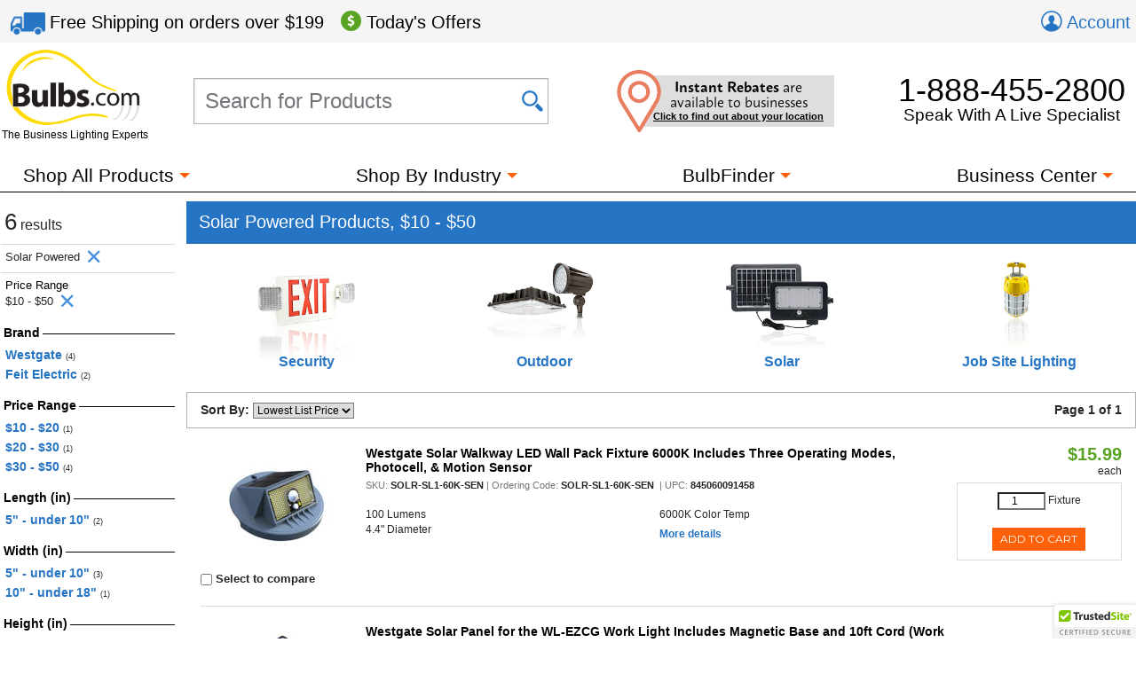

--- FILE ---
content_type: text/html; charset=utf-8
request_url: https://www.bulbs.com/$10_--_$50/Yes-Solar_Powered/results.aspx?Ns=P_SortPrice%7C0&showMoreIds=357
body_size: 45687
content:

<!DOCTYPE html>
<html lang="en">
	<head><link href="//fonts.googleapis.com/css?family=Montserrat" type="text/css" rel="stylesheet" /><link href="//use.typekit.net/lvi1gih.css" type="text/css" rel="stylesheet" />
<!-- BEGIN LivePerson Monitor. -->
<script type="text/javascript"> window.lpTag = window.lpTag || {}; if (typeof window.lpTag._tagCount === 'undefined') { window.lpTag = { site: '58539990' || '', section: lpTag.section || '', autoStart: lpTag.autoStart === false ? false : true, ovr: lpTag.ovr || {}, _v: '1.5.1', _tagCount: 1, protocol: location.protocol, events: { bind: function (app, ev, fn) { lpTag.defer(function () { lpTag.events.bind(app, ev, fn); }, 0); }, trigger: function (app, ev, json) { lpTag.defer(function () { lpTag.events.trigger(app, ev, json); }, 1); } }, defer: function (fn, fnType) { if (fnType == 0) { this._defB = this._defB || []; this._defB.push(fn); } else if (fnType == 1) { this._defT = this._defT || []; this._defT.push(fn); } else { this._defL = this._defL || []; this._defL.push(fn); } }, load: function (src, chr, id) { var t = this; setTimeout(function () { t._load(src, chr, id); }, 0); }, _load: function (src, chr, id) { var url = src; if (!src) { url = this.protocol + '//' + ((this.ovr && this.ovr.domain) ? this.ovr.domain : 'lptag.liveperson.net') + '/tag/tag.js?site=' + this.site; } var s = document.createElement('script'); s.setAttribute('charset', chr ? chr : 'UTF-8'); if (id) { s.setAttribute('id', id); } s.setAttribute('src', url); document.getElementsByTagName('head').item(0).appendChild(s); }, init: function () { this._timing = this._timing || {}; this._timing.start = (new Date()).getTime(); var that = this; if (window.attachEvent) { window.attachEvent('onload', function () { that._domReady('domReady'); }); } else { window.addEventListener('DOMContentLoaded', function () { that._domReady('contReady'); }, false); window.addEventListener('load', function () { that._domReady('domReady'); }, false); } if (typeof (window._lptStop) == 'undefined') { this.load(); } }, start: function () { this.autoStart = true; }, _domReady: function (n) { if (!this.isDom) { this.isDom = true; this.events.trigger('LPT', 'DOM_READY', { t: n }); } this._timing[n] = (new Date()).getTime(); }, vars: lpTag.vars || [], dbs: lpTag.dbs || [], ctn: lpTag.ctn || [], sdes: lpTag.sdes || [], ev: lpTag.ev || [] }; lpTag.init(); } else { window.lpTag._tagCount += 1; } </script>
<!-- END LivePerson Monitor. -->            <meta http-equiv="X-UA-Compatible" content="IE=edge"><meta http-equiv="Content-Type" content="text/html; charset=utf-8"><meta name="viewport" content="initial-scale = 1,width=device-width"><link href="/cssmin/18218/initial-bundle.min.css" type="text/css" rel="stylesheet" /><link href="/cssmin/18218/productpages.min.css" type="text/css" rel="stylesheet" /><link href="/cssmin/18218/landing_pages.min.css" type="text/css" rel="stylesheet" /><link href="/cssmin/18218/top-banner.min.css" type="text/css" rel="stylesheet" /><link href="/cssmin/18218/endecanav.min.css" type="text/css" rel="stylesheet" /><link href="/cssmin/18218/lineitemrepeater.min.css" type="text/css" rel="stylesheet" /><link href="/cssmin/18218/printall.min.css" type="text/css" rel="stylesheet" media="print" />
        <!-- google verification tag for bulbs.com domain, as opposed to www.bulbs.com -->
        <meta name="google-site-verification" content="Df5BQgZhonRwvj6StkyxOeVeP6Ut5_hrtm7PsZM9K78"><link rel="shortcut icon" href="/favicon.ico" /><link rel="apple-touch-icon" href="/apple-touch-icon.png" />
       <script type="application/ld+json">
        {
          "@context": "https://schema.org",
          "@type": "WebSite",
          "url": "https://www.bulbs.com/",
          "potentialAction": {
            "@type": "SearchAction",
            "target": "https://www.bulbs.com/results.aspx?Ntt={search_term}",
            "query-input": "required name=search_term"
          }
        }
        </script>
        
        <!-- Global site tag (gtag.js) - Google Ads Tracking: 858947197, Google Analytics: G-Z2N47VDFFZ -->
            <script async src="https://www.googletagmanager.com/gtag/js?id=G-Z2N47VDFFZ"></script>
            <script>
                window.dataLayer = window.dataLayer || [];
                function gtag(){dataLayer.push(arguments);}
                gtag('consent', 'default', {
                    'ad_user_data': 'granted',
                    'ad_personalization': 'granted',
                    'ad_storage': 'granted',
                    'analytics_storage': 'granted',
                    'region': 'US'
                });
                gtag('js', new Date());
                gtag('config', 'G-Z2N47VDFFZ', { 'page_title': 'Solar Powered Products, $10 - $50' });
                gtag('config', 'AW-858947197', { 'allow_enhanced_conversions': true });
                gtag('set', { 'currency': 'USD' });
            </script>
        
            <script>(function (w, d, t, r, u) { var f, n, i; w[u] = w[u] || [], f = function () { var o = { ti: "5422559" }; o.q = w[u], w[u] = new UET(o), w[u].push("pageLoad") }, n = d.createElement(t), n.src = r, n.async = 1, n.onload = n.onreadystatechange = function () { var s = this.readyState; s && s !== "loaded" && s !== "complete" || (f(), n.onload = n.onreadystatechange = null) }, i = d.getElementsByTagName(t)[0], i.parentNode.insertBefore(n, i) })(window, document, "script", "//bat.bing.com/bat.js", "uetq");
                window.uetq = window.uetq || [];
                window.uetq.push('consent', 'default', {
                    'ad_storage': 'granted'
                });
            </script><noscript><img src="//bat.bing.com/action/0?ti=5422559&Ver=2" height="0" width="0" style="display:none; visibility: hidden;" /></noscript>

        
        <!-- Bing code for remarketing-->
        
            <!-- Emarsys base script -->
            <script type="text/javascript">
                var ScarabQueue = ScarabQueue || [];
                (function (id) {
                    if (document.getElementById(id)) return;
                    var js = document.createElement('script'); js.id = id;
                    js.src = '//cdn.scarabresearch.com/js/159CD613C9CEA565/scarab-v2.js';
                    var fs = document.getElementsByTagName('script')[0];
                    fs.parentNode.insertBefore(js, fs);
                })('scarab-js-api');  
            </script>            
        <link rel="canonical" href="https://www.bulbs.com/$10_--_$50/Yes-Solar_Powered/results.aspx?Ns=P_SortPrice|0" /><meta property="og:site_name" content="Bulbs.com"><meta property="fb:app_id" content="151150371587608"><meta property="og:m_title" content="Solar Powered Products, $10 - $50 | Bulbs.com"><meta property="og:image" content="https://www.bulbs.com/images/resources/bulbs-com-logo-main-c.png"><meta property="og:url" content="https://www.bulbs.com/$10_--_$50/Yes-Solar_Powered/results.aspx?Ns=P_SortPrice%7C0&amp;showMoreIds=357"><meta property="og:description" content="At Bulbs.com you can purchase at least 6 different Solar Powered Products, $10 - $50 from brands like Westgate and Feit Electric.  Pick from Security Lighting Fixtures, Outdoor Lights, Solar Lighting and Job Site Lighting."><title>
	Solar Powered Products, $10 - $50 | Bulbs.com
</title><meta name="description" content="At Bulbs.com you can purchase at least 6 different Solar Powered Products, $10 - $50 from brands like Westgate and Feit Electric.  Pick from Security Lighting Fixtures, Outdoor Lights, Solar Lighting and Job Site Lighting." /><meta name="keywords" content="Solar Powered,Security Lighting Fixtures,Outdoor Lights,Solar Lighting,Job Site Lighting" />
<script>(window.BOOMR_mq=window.BOOMR_mq||[]).push(["addVar",{"rua.upush":"false","rua.cpush":"true","rua.upre":"false","rua.cpre":"true","rua.uprl":"false","rua.cprl":"false","rua.cprf":"false","rua.trans":"SJ-ff40534d-c529-46bc-97f8-e3027631dc3d","rua.cook":"false","rua.ims":"false","rua.ufprl":"false","rua.cfprl":"false","rua.isuxp":"false","rua.texp":"norulematch","rua.ceh":"false","rua.ueh":"false","rua.ieh.st":"0"}]);</script>
                              <script>!function(a){var e="https://s.go-mpulse.net/boomerang/",t="addEventListener";if("True"=="True")a.BOOMR_config=a.BOOMR_config||{},a.BOOMR_config.PageParams=a.BOOMR_config.PageParams||{},a.BOOMR_config.PageParams.pci=!0,e="https://s2.go-mpulse.net/boomerang/";if(window.BOOMR_API_key="GDPL8-86T2M-2E7VQ-URVRV-5SJY4",function(){function n(e){a.BOOMR_onload=e&&e.timeStamp||(new Date).getTime()}if(!a.BOOMR||!a.BOOMR.version&&!a.BOOMR.snippetExecuted){a.BOOMR=a.BOOMR||{},a.BOOMR.snippetExecuted=!0;var i,_,o,r=document.createElement("iframe");if(a[t])a[t]("load",n,!1);else if(a.attachEvent)a.attachEvent("onload",n);r.src="javascript:void(0)",r.title="",r.role="presentation",(r.frameElement||r).style.cssText="width:0;height:0;border:0;display:none;",o=document.getElementsByTagName("script")[0],o.parentNode.insertBefore(r,o);try{_=r.contentWindow.document}catch(O){i=document.domain,r.src="javascript:var d=document.open();d.domain='"+i+"';void(0);",_=r.contentWindow.document}_.open()._l=function(){var a=this.createElement("script");if(i)this.domain=i;a.id="boomr-if-as",a.src=e+"GDPL8-86T2M-2E7VQ-URVRV-5SJY4",BOOMR_lstart=(new Date).getTime(),this.body.appendChild(a)},_.write("<bo"+'dy onload="document._l();">'),_.close()}}(),"".length>0)if(a&&"performance"in a&&a.performance&&"function"==typeof a.performance.setResourceTimingBufferSize)a.performance.setResourceTimingBufferSize();!function(){if(BOOMR=a.BOOMR||{},BOOMR.plugins=BOOMR.plugins||{},!BOOMR.plugins.AK){var e="true"=="true"?1:0,t="",n="gqhyaxqx3iayo2lseisq-f-8dc460b31-clientnsv4-s.akamaihd.net",i="false"=="true"?2:1,_={"ak.v":"39","ak.cp":"105005","ak.ai":parseInt("429093",10),"ak.ol":"0","ak.cr":9,"ak.ipv":4,"ak.proto":"h2","ak.rid":"124d8938","ak.r":47394,"ak.a2":e,"ak.m":"b","ak.n":"essl","ak.bpcip":"52.15.128.0","ak.cport":56524,"ak.gh":"23.33.84.197","ak.quicv":"","ak.tlsv":"tls1.3","ak.0rtt":"","ak.0rtt.ed":"","ak.csrc":"-","ak.acc":"","ak.t":"1769087525","ak.ak":"hOBiQwZUYzCg5VSAfCLimQ==lROPiKdOiFj0NcDUKF4Uc+LxHBybtXk8UJrpq92CFNdV+V6x63u5ShauvBgaWETI0lhQ7XabR84Z+qPxAiOy5ykR2YYE9mnXnD+k2SnMupDcUn7kKIjRqGJ/mGUWM6ouDmsOX8dyS/2Tjd82p0iaqMzfsZg+7//[base64]","ak.pv":"53","ak.dpoabenc":"","ak.tf":i};if(""!==t)_["ak.ruds"]=t;var o={i:!1,av:function(e){var t="http.initiator";if(e&&(!e[t]||"spa_hard"===e[t]))_["ak.feo"]=void 0!==a.aFeoApplied?1:0,BOOMR.addVar(_)},rv:function(){var a=["ak.bpcip","ak.cport","ak.cr","ak.csrc","ak.gh","ak.ipv","ak.m","ak.n","ak.ol","ak.proto","ak.quicv","ak.tlsv","ak.0rtt","ak.0rtt.ed","ak.r","ak.acc","ak.t","ak.tf"];BOOMR.removeVar(a)}};BOOMR.plugins.AK={akVars:_,akDNSPreFetchDomain:n,init:function(){if(!o.i){var a=BOOMR.subscribe;a("before_beacon",o.av,null,null),a("onbeacon",o.rv,null,null),o.i=!0}return this},is_complete:function(){return!0}}}}()}(window);</script></head>
	<body class="mdSearchResults">
		<form name="aspnetForm" method="post" action="/$10_--_$50/Yes-Solar_Powered/results.aspx?Ns=P_SortPrice%7C0&amp;showMoreIds=357" id="aspnetForm">
<input type="hidden" name="__EVENTTARGET" id="__EVENTTARGET" value="" />
<input type="hidden" name="__EVENTARGUMENT" id="__EVENTARGUMENT" value="" />
<input type="hidden" name="__LASTFOCUS" id="__LASTFOCUS" value="" />
<input type="hidden" name="__VIEWSTATE" id="__VIEWSTATE" value="YolZCC97MKgJxjEMALS919KUGbfOzpdEoLimHTKJEKXBTH+Iwb4fO7t1FrxjqP3WJIrtfamu7qc9NfRr/Hmso3DfUchEtxFbgfivC39pgM7K7tDlfCkXCGSIzvWh/dXAtGiQUI042+tQPvcf2P1K+P0Ax1zci8QA6VP6DZnOHvfxD2dawPS03tEHglZqM1Nw/9NhSElaPlKapw947YzL9qmrqrySo6e7URwO6a66zhm3zAQaAz7KFYE6PI8hHmf+S8FzQ01kIzsJ3A3KhVIBJtS8h64ld7nkJS8Z3JYVtxpTvxeDSWYPSB4XtbPXUa5GhNU/LoHI3Ksy0ZxfwOfBWmDkaACanKm3o/qMBKFuGRQyStPFDiaVMA7Qa/xgq0Vl+UY20QkZsFn4J7CYozCasB0GicqFxJLumkjvulpI2aq0lMCf55xUrEGw9R32adGvJ7wakz3G7lNeCUnY6ctDe0Ru9N5Xwk0/m3I7EBj6eF129bT38kUmXPmRVkG/JttkMGSyWVZy65GPJ7xQ4xSGp/YI+RcQRSpme7MDzr+tjDFPjm85MWlftF+mYfRQDUOGdRxSSUkf0voGvhJmUHYyVy7+ZaYU+vlf+LTCQyex5AxaCtG4IuMb3m0JXYr5y/mTftE9fFDpnAl4eSc0DViP2As7XOhxS6o00E91/SdBGkOVdYVAIcWAwZ70AKS5mJqC8wPRW5yJbNmiiBi8hYQi+9RGg/GCJiUJqpo3g6qRzLNApJyWlkwhzmxmCw5ApY2Y5q+lOAGMSwfm6CiHqckiBvTC7VqvAu2uL+WHIJedBC5R1FEzDRNr/FyY15xFvDFxLYNchB/Yj621ZBj3k4dWC1Qjrg9wbEBfHg55WFXA64uqbsjqEqJJNnCyxoKFwzdtpVQNyHTyWwa6asDeygJF7Ske7nygoa3JQ4gvQyhxnnnGyrHVnPrEi11KndbgtWGo5NU20OQJd/u0mpdOXgV/sJJVsQ/pXwvZXdZTNZtjY8aOkHVTg5o5/8oa1ef4S73hdJ73HVVVyoQWkkSBIyzC0crhE1O7NdZTmkFP4zFH1L7DoL+PPhhOeEgWCxx7vU6BKwkisH7tOFPXzjnCa++/C0Dbfv9bTN281RgLAqWgqCPneeH8txKdH4Blgs+jAKZMkfDz4bhrYkV5aKyGtI1eOffuRHrz6McudWKvcP6/y3cmStdnQMc6bi2bT8onz0pj3hARR6aDtNYl3X6ZbDwzLPO22NyRireOhXvwMZ0+5UJZqLMO26FXTCTwlOyB8LP6M/JpxStT5iymVexie8DtSw2Qa2evzX5J5ZdNdq3cZqdpP7PCHMkc5EcSxW+l9VLbe5DZbDKzgGke8zc3tTcP5dCpNvAl5Djb8Sm4vajEPdbHG8P2nL+OMhroruv4XiezF/4vBFvpKx8LU7jxJYdpARafGvn6l+uWchqmY30gAMHlg5nigPpPTc2sMJEz6A+lTo/MES/fahzT5nB2BGHxTr2grFkID3qpZaduRhiPFv9IUvEzj5lXFyzhq791DqSZnPEiYQeZZENjU16tHQ90OhLNECRHPY1B3VEf47igLu/J0cgoYW48jbd5fZDrDni4YVpI+EphCQCfXDgPqeo4U+cCFZunDIDQFe9F/6TZlw8HGReaER/n1akBRzZbTOkRDc1JlWp5co8MLmDByBqa7tUe7lpx0XLhcZ3PVmfly0d5448cgl++VRoktGWTs3qXDo2cClFnpWXXdI+7cf0UPqtMFbiBkoFoAZWhZlc3aInL2EUzipdlv6hSrRxhPxNsAGC5lz9bAJ91VfVCt2Ech+xIyj3CsTTna/GP7mGvjN86jHpmr9C7fpgtCRbQLxq27Ev/XgE3lygu/7+AqosfBEy/mYPM89cC5T2+FYxg9HXzEXjYlyVCTMioPpMSPEnRu2Pxpximy7ZKkYNhtj/PE1SY9W1XROWNU++igk7wNnunNy26gWgLVB26rICVGlWou2iKkAzhC8Y/hBKPgF1o+LufHW51Zm1E9l7ubznj4Wt33a6wVtTvWYZFpodgt4MWU5kOPeGwPaF7SJgpAumbXW0+5IL16OZmyCPnjaOcCNDEx74hW4YTa7EytvGom2mEbPTC7Vk9MWkIHLEoLABY82cflPCs4lxs0/BR8EnmC3qWOsFewQy5FD3cEiSri0wLVwZgzbQ+pvyuYhA154Hq3+C2eoZe+Ru/CTF1O0m7phODVbm/x8Optt8W9OA9ktPtIeN4uZIEo8F1Tf2k+lWI4RJi00ByiX6qgSBngvgjUd4oRBmLnxidW+8eh4oQ7Kamz8TjDDweiO1cMy5MX/VsF4Q6KL7rr8IRuNYJssXC7ih/e/sXNy04Ju06CudPs3Rwv9v+UAyHPFcmzMyBo4tCnBgBuV8Adni48hBl1bUduPAsfHVnHq4XdZT+xZuGYW7zELXMiUCJ2t7PsROthGs7o30wTKxJMAzSmoI2VjEqLzDiYXppilQ8hzfW5nQ4VfGyZVHQG8IRUSm61TrVBHSj1IcHh1/KW0Ocy27Cbet09ataaesu7Pc3UVS9ZTpnd/oUyKYaoACp2ARfvlHTjPx6GUI94I7YhsfmTJBs3txRQLAFXNbSfJgCmfORjzKLaO8HxGMZPbYFUKtCpYQ8Bc3gkb5qpdunykOwewXK/AUZArdtuxp3pab5pGJThcGF0GEGqf+Ph09C7fBf3mVPbBQ6uYkYZ80PceZmFlV6E3aPpmqKbvQBxbBIEMd6a2pNH/aVD9vvZxyPZS7t9KNEMncMAXIjJzBDngGmXjP8esVfjPpCf9QTegctMxiM9MTtWpzMTPYhbPUi1KQlE/YCfegJKZ6rzvb1195juE1M+utLm87GmfoZ56RQUsJekGfoIzPWrD1r5Z54VeX9gtIgQcxhwEGY5d7/jt+CFOTNCjcsNZSxcnv0FDqrBvtlU5qBWEH6v3rwssBHeGClsRYNt1ka1VsEaAe3d2akFZLYNR6pnSijd7nKep0lQcXPRdU0yAbUoCsbuo7ZG74cbmSixDgDOB7YuknblZi+CH42Na+Kp30qdubSyeEr/IqxfnCsr+GWChjbCbo89C+jGfL9DghwfpQ4YL8trybIY171WCaFR6bjelZHQ9nLJaPPQikd/QhsvV13Q/bWHdByc27J/Qnnzyq8To26BYwytLqjlYLcFyNjga3MSfqwTW30irJITQxYFyejKw/5asoDnnqAhi9r82wArUf5oDoA065WF69JFhbehP1VWkwffrfCB3MhqRBybYjXJlEPyZbDPn+klrpvH6UyIvQHP9BgHz1p0V2gDC1KQ9oDVK6UGcD5My2h4HrpVdVFgpYkdBvnuGW0Tq2J6tUUzU/2XlSti1+8rBK4aLh5Bp25UHBjulwetmJOnOaWgMINynSfZ85I4TFzNdiDdSDnnO92U5BBLoB6NmrHKT8DWNwxFT16k2eaxtUwn704sHUJAcl5F2vGgpip5H19mPlCATQ+zCRHqbawdVzgs/zUhUEkk1IYae5jczZgOlgAsy3YjYXaEZee/6EKzKiCvwjmYkNjhw5+17MqzFt7Q//D2aomE9vihy3I3ynMEBfRPEsRrv23XBfdCrjelpVxZJ4U59Hu5K0j0NQG9vhxebKU3qnp0t5zyxWa0JUocaqdhUUqIsjafLNtx4eCT2ibNKJ7mzObbwOSBilCGy8qxpXLDcp+lJRgWr7GOO7nViLCUUJBWqAfDw9HU/E1IqbBGnLe1D+BJKiNDZxE5Np3H1mNQk2syNqKNzj98nhHbY093xeHOenXEoCVxW/ODqxnvzXhgU97VoK85gV04+DJo03VeuVqB6hmYqhlWXEB6JHRl+3IMe0dZ85sz6qQdHts6dctMVZcsszi9FjeuQvXXD7Dm4H6sOHUA3QbImr4PLtwBJvRGSFWCKlmuoEYRrxn9fUQ21k+87XDjbC1bxe/6rskf32sD9qAH/[base64]/+aEzjtzfeEofoHxWan3yd6DNyMaQdIdE6C/rSk6HmY8LlxT5giGnEQfUg2IFm2iT+d/XfVcSBt9yVnGQC0iSa9cKWgSbwKXLxnbWA29IWAo1l1DM7LFrUMLWYSy+ExalnCBeK2xZZPg/8Izcj70T486z6app2X3OvvFhwbjiYbPNRp5xpY/QpLZUa4YXJ+6zhq4J6g4V5yG6cU1hC/owrNTydo+Z0DyH8Lg3BwGuqNhz+kMA9X9M4oTUpZtcZzQ4oWn392Gs6JZmeWfc6ofX6qYpSlGkaUSF3d7EE1/xJ3b4cIV8G8WcEaGV2wA7+xM1tMzlmWsWz7+ypwtd+nd/v8YW1AVSAGGOrs7gXFN9R2X7SBbUUXRgLB5xDM7niKk2rBJI7qNuEcxsFi5MYSa6poShuFQirAcm9e3P+sqwC1Ivtl6ezCfgnYsEGQHJB/+mPlLPKC/jC2BHrPfuTlGWyuFss7epbhATAgwAyFmwBP/qM2qOpioJV4EcWmKXasXJxTJoI4UwHV5Jqtb1qH3Z3QtSco2LOgTHXr190YYSsUSTEjYPJbUpGIF1bAXVC462Lfk6CkhrX2xeYX6W6PIGyN9FlPHRFT1HpHjDXKBh2cTED6yaSMm+n8LvfXmJbpTV5t2HiySRHmVopdN8oWJLzNEzABAVs3tZqpC+XL5NP3Ms2w/[base64]/JoH94kn/V27AlGcI6U0BBOk7IWljuEUe/teJUAXVORKKf1Lwi4V5Ykg0Np15GF5VNagrar6Igd3l/FBeYk+cEIm8sJowo7/vck0qp6UJYsO6LuGDv0ivdWWAgA6M+jms5PLZbf1bRhM8ZJfRL9jH9mNho3EEXBUl29+8R7I420AfzdoOEQM8EoSTAOLPSW/[base64]/GH23JVjOlQOu6shKl6S7fCPgRHMdA2WW7RVR2r+/w+Ll2ENancZjcAlcurXb9kJ7FgnQhJ4J5h2sYi5bUvpEihf5ymgPoAC765ljCkUrIOKVz2WnFzeWL1DFKlRq7a57I4OxNqoypswM6Y7GGr2IP0Ear4FZ3xhKybyw0oM2M6CD7gEMgS9B9pEonCij2W8NhIDdjRPNsy/GEtdm2+GxH0GN92dYnf1or5f0y9C7mCUJwSK9WU2B2OzGnA+gKIqmZMbkMfSqi/PIxOF/RLdAAi/u4YvbbhskHhDnRVKPfJr9XNJ1Oqws4VpsDA/TBpUYowZkHx4NIKMKgAzOsRldEMaj+OoXLDqixEGkwUiGt+8beg3OlQnQUr7akw3Fc15FAEwlm8i1voD751N18BHK9VE/4Wh+B7N8xPUGxmD3QAe82AtqzwgxLZNM/x+NcbAIx1g+H+K3ZuHe8YY7d+yl3PLiDnTNi/XIHIaJFt0QPcP3ZeTWOBP0+vFZbmFUuzUFtAWwb5UoVK89sPgadOfejs4wA28M2EApncmGRER6FBzSOxoOGFGpWjfUDqdXk1kjFbZxTAidReip/ndqPbfP+4XoUh8cWgg+tggDJBM5qI6zjDyzbGw4xcwCUkvoEmfaTpf6p/Lg/[base64]/q2r3mui7m3s1kSxiHokA4C45r2JILS8Kok/kEqfNnc5/wWfC4n+AiBtO0Duh7DSAlRAUlzpkoNgeMJadnpP2X5IK6qnvOKnu74UkGJH3iLkWCeoosgTAvfNdCn0V63vu0ErKbFbSyJOlTE0Zjtv9AmLlVFIVsDDgM2ftufZdRxgS1IoZQrHGTdViFh14B2N8w1JCZJHXpq0mTryXCYmuB16od2xrygSImf/ATp/NAwGM7+8GvTuUC2a7P93uzraG+B3mJhQTrs2M7X/H6K7J4P7fpfDnLDL4bt8esz26H8qqAK87HsBB+WCa/vRY1gAMFGZi5c8tENGapppflWq4UJjvGJAxOemBN5cpGO8jFbxCzerK1wBaxvOdF9oJrE55AFOPXYb3Wq0jDVHKfojrEUIk1TyYB72xScpm2iAD5WKOxlM1LkY/XK+RCrKynwrte+ms+U+7SdVGFfjLhMIkAhE7qCyyx/0dqcmOE4Di2P2EzPxv/qd1PHu8V9xd9ApMmLIWaNu5V1Iy+t0td9XcuA22A6AqnyoUTgqY6v3NKDQ81MUM0pTXmFx6H9xk9JFvz2wDuXnqPYvAFrbGB9NI2veS0ooJqvzoH96OxNTus7v7uW+MgX7yLD5KZwRWzyA6f2HY4txlFnC+57n5+RzLOJebDy06j/gdQqYSwChZ210e3Ut4040maUjwzgLEgPW+P10tRI4DqcJi+ZQ6Qsbv8n7ClUrjL4TPk4GWx/[base64]/cXGIPSJA7PqW3wb6dgsNOvTFR02hNw0IBuE3CJk5IQ3EsR8+ADBmQhAUHKL3arULBr/j7XYr+Zilrbv9XLlk8EhwKBVCeWl7ggGEBWEf8D9HYK78cjY7F8ofuwbuI5a1XhiZV/y7EHK0ijU7AoAop2YnOI9wGfGlG74XTsOBmx8B1wAyeT/9fIewxujcHIu+hIHHi4jeFSh8J93RWSWXYcz/ukVvE6CtaSGoz3n1GFEoHWANMQDzCUFCNekWQobzXVY7960Wb/BZqoF7lBPrOcsjdctM0D0nBYafqHWrLh1KzlUgq7z7aPnE3dwJgSOuhmGTVY2h4S1Kvz4DOLADF5Q55jeBMU+ZruRvSnzs7gQILRu8YfimC65uH22XkGffWp3Tz8zzKI/3GKFgH/1dGd5xzETYB/zo1hTO+NYFVi0lMM8m9DFFxxnyAq38v4mfISiNHxSzpX2+k1hcK/UdIeun8tQ6TkdkX81iTCZcuw0ww95efGaMA38lV1tKkzwthH2DBmZtUGWNn7qSaFJNHFCGkmm08adqJ5Hug1CYpKz9CoG4xKKrijze5YnqTr4N6eeATqqtb4ots0WJuW3DFbaF5ZPODjASXpTXnxWuVMrkkAwtU3muzlfGCO5vhujtPE24ApepfR5bk5O/MLqRl30mbOSexoTRal8P+gzcxWTJURHArLGAZ7pjPSm0fYTmrfTSa9DDZRroS6GgteFgXGmpRSPCdS5U93QvQAsZY8JwwAiCJO818T4CKBvx4MLRCqt+ojRt3zNTAxhDAg377TIsWFdqEJ9cpBQOIRv8GYKFAdrSQQrTGKbqjwJ1PvPnxeLBhdShv1K8v/WnZNdMxXz4g+h9bRXGgJPEoGXY2yaikJrxHAeiD0875uair+RMXMVL12stHeT2IrGtiY2jSj3ALvsyCS2nxmQYlgVzKCDOGDOK4lAqlSiG91EHRgX6HtUtwR6wb7rrT8GRzy0GiZ5nSD2KTCK8ipxTu7m0hO2altwxAJ4IclYjHG6y6BVd2d7uFvxNrN7/8VSTA8xwWMamoBLta0YvyBcicZxv//2TW3UEBOw7yULFvtnbWKplClsZtbUVbfapa3YGB360vF24OwYxCUFVk29BtOT+QGiLX0c6AZXJ8nKujVr3bPCSG4n0r97TQeBJkwGnpHalA7gfsqxosc0QKSvWF+yYxwBFcAfsj0iSnSxildCE5rQsL5nOj1un9Dc7HN/otcLCPFPVdKTvmCB9OaJz/94rZSQec1dE29Q5dzkuw53AkCh438uj6tzyK1wt5Kav6il0IZb+6WkVS7joqWYwrPor6mTjkhNTvVZ62O9AD9QLPkFivM+hV+yWYKwSooGLXm2lfBGu6pyly0qUeCWenePVtvQ36e9s1W8Wanjky1Nu+hSJB/kG4VzuhjbviIV3lUOkLk7ARfM3HteKS6ccNg1p4D6eQFpEqinNA8xSPgjou+/fYcnB2t9LV0Bhs1KPMdLixjnWpnQFXSy/6yrW9/MV+YftBCQMTH+hgoXJKhyA0zzKVErbVGNFabuu9SrC6YuoqGoPpUY3PzIzXnI5qsM26swb4s3EF4vUUKYFYUILzmq3gZSzen6lO2YQumeLI7PS0y8UgAKqz5qniLHs5RRgp42/c8p3NahhNAJ0G8waAYSeRxQ0AIYkssWhdWr1dcwjZHBsQDatKGoEnmYgnFsEVNzOth8vVfFSPjzgz0DpGJ3zRHBW3GtbYZESKvzpeOCta4FbWQcNDQ9BR2HU/6Qm/DnZTfOqeyCIQX6ihUctYefeclO6qhSkbmRn5bCXuH7nlK2sLk04sla8QzcQQVr4BBDDkPVn4uktU04u3zmRBDkAGdfDexHTI7GwKlUDbFILIw+JA3pZ9MCZE7U2nNTyVim/75ZLf1F+m4RQ3oey8YTyL4xVescC73HO5MryFD0DAlT3qRfiAmqpkFdVs+fNwOunew+c6lEmLEgYZeqgFmKMco86l9jqPJs317pOd2cyJ3ykfm+yog06cXILFxXkU2qkMuPbPHrz9y5bd11LwQDD9I44g8Sx4OviH1NUx6do8TqhN8QwKzRhOlgdN4kDUj/ScSqD8ninE7LLF6qkjDhQQ+fY2DvBFw794G+DANxiphwG05ZosIsG7cHq4MdP3iprRCQc3wTj+Thqn7GLpc8gKlrDde1oqUF83ePOFKfOYRPGm/F0w07ANiji0gy90axvPI+azrkEJ98ONX3I0pimH7vW5/[base64]//xnNSd27kmulOIB2TLSuZxlnShkIodIcVm75jdb2WAOBrz2K5o426X/N7sOnb/V3PpZeQx+2FOD6/3xWAjfFY9XTdbDwOqq9WQs/fF+wRUNRGH79+BJgI07j91a/IGOwqKsGUT4sRsE6Dh2LNkQ11HzcVaAwsxld/1HcjnC5NYZCL6bmMPOv1RIzfw4NkTpXlxrFZ4vZ49RK+4vgSUSriP6hfid26WIiwuoa5Hn9AqgdClqECyJix6nzrO5Nol0sTjgXp/W9ZsK0ywDZrIv1Y/8lGu+rV4RxgrP6jiN2YSLEJQGSlppxU8OIBkumvfHYzo7KzaP8Y3ZHY02PV0kva8tqTLMF705i6JpTpi5Flpt0oVXPJlG4V/rocxZFzCRKwEIY/ZwTpP8dZKNPabzHgCmlPV/da9IPRASMS4xIC659yVsSjMOYlb4yd2TzS6aEWCnpbsCgcZYIwWWGcNlEuGLTn7hHsHtCcbdJn6qE9iaOjRPoe35S9g1y/fjcjwib0rlfFQFitbL3RTI99zQIq1FJPd/p+3yG4ULPhYyYtzGfwknwFaNYuUs4A0OcS/yh9sD270x28ZZ9Sy05f3U9Mti1IJHgEi2q7TMIT4d0CheWLOOUdMN6BLjbeEN0d5o9VwN+2fehxSMfS1rpSal+UftTl4JwAdQBFKm9K7U2WSuxvmzQgBLpOAolMhG2Gr3YoTLR6gIrrGQbb3R0s9/KxNlfE7JmnW76uQlHurbkZtSHrVAfdVcoIAgCb7ROBfMvgwE0W4k5tS5/mmW5WXTkAwaYrPJa9RMT193ziGnD3uXRGNs6w+IFYjZkXO5cTjtOy39Lmj4Wvwfxo5l0H67CyzqjF2rvocMSBn4L4e9KRaLGXGL6oB4EoGwCPo1Y9n/VuYrdmatLlwU7gs2XEKaKQRhJaD9rT0nVRCg1gzQd7U7lqyykNpozSzUGCAcJxWLjqZZ36Hctk70/4HrOIqFAUM8jV12Q8GTiUU1t/2Kw6MCzKcV7VZVH0Yuk0zSrQFXKfmtMg/xnABXz543+2cMwltZh4KpvxMc6c2LewY7VKhVlNkTM4Ne17R3C7QaM+vD+NNG9/37zZTwoefb1iJy5ALhY/2CXKvMsVksL5j2rtm3eHGny0kIZZwd6otHIIfFNzlad98m17mmBbk2hp7r1IGRZqEWRF1cW/[base64]/X/J/hWUAzIjIHBYq0sQTeq/3oAmqvcGMwRVYzUr7dKbjkBJIzRVezimU5cXLkoqYAq/j88cJO0rx054Xog/cV5XHWn5m/ETYq6KXWtqleAuqEKyJ28kofZjOtpXIEX83fuEG3cCJcjEGyrcXhlQYqTqTq9v5dkkmseL4BDwVzqz2j3RKvhCf9UplJc/dlIcJ7I0tLsiq79uTwlOw0I3SVF5AGmRvzG6VzfofztnRQccoLgnXa/q2tbHvcQZed88EiLa3c6+LoC6x3A7wOYo1T/9HHBY4plHionxHbGjUdok/oJRe47nSLqhxiGyEoxZyUBV6SKsHFWXMl2E/Y/QX8baNQGEu19H2QYBzuQVn94zVjSd10AU+quoiUND0IZ4XIH2IJuJy8VMwPB+B+LThwiNrmoukQcazX0P36XkhXQQwcaSCfJ30tet+wFMabOWfgm6ZpYUfNn76lOVswVZi1hAM6/er1d9VKrCzK54WSFQzKObwa9PpslBCygU9OOm+AdRbFLqkqWhzb8C4rZl4HVf7l39Tn9yL9xZvZKjb6Mdt3+faZCqRQFNOF7IJpKTNXiyVPXnGIwhsx2TaQ5+/+/gOGbLmLsntm2GYmnvH0wHwVA8r/RmRJWOrCca8Sjp53NLqxpE35nRyT5WsyIdRR9djDWOVFuKAGjulBkFcjdKXTH7upDc+ZQNEnhcQpYBu6wbt2vaAeD/BmtFeYX6E+tL1fM423XwkGPLtGApoaFNDZpxGnObcqFwe8qQvOpg4wsyqdMCn3+5vZm6rZFJ/t/OSn7k2uOII4sJoLuMl1DjnaTpfRdLzhO6nCV9KjC3M8kU6Dab2anaA1GfONjx9miQMVzIJFxj+G00DQcTqD0h21NAzjdrgF0ovGC5ffn8Tk51wZI6r/DEHkMuhOj8Y7Nile5ZvDoh6MEUkMbsIAQqrH6i5au9A5HaRYlv/8ImEGXd0Atad0eDTXiRPUke9vkNEFKtazkUbwuPEGtoR8+6vjrPvwMFHyWbtfOYxfjZ1RWY5YG63dRlIVi/yc5j04bSSyQ2/Ix70AYATfIFNh88CrjrzLTJO+aV4YGOUsoHOhmnPhRvth8chK9ypK+lgG2DMxVKEObSryGsNH9JFXn1R0RpRuwlE/KQpnV83G3mYAF3jVpeoc1zgPWPFBmR8FGYd4N1gCu+sdi86NNZjMbOc13kOMB7dP7ExTBfTimH45QY8cargU73cBFltWIPfkZY+fTrSTgZgm9NSSwOrsrIzLB+aajWv+FSc6TxWhclW76m8LzynGYEo64NlCU6cu9NuclvVj0/2Wt6DihO11SpFMIxN3NIMuU77mP2I5GqbCSEW8ys0kH5VIU6o5glF1RIaZYoUAYzGcxaXbTPnEdFi6RtC4wCEJD8dpiqPUaVE1EokOGu05FKBa4BQn6DYjEjMjcrS+V6JbG3xWXjGcqiYD/mZblpiQu0JbfybKupwQlxmSTRfLxATEE6I/Kyum5XKBCCwiRANI7sdlukW4v1o7v0OOvUOb2WA3F8TVkNf3x1W/QmJ/r3dDG5iTM4ZulzFg4x6KuwvqGrCA7rXxhR1FOX/XCI9spW65HA1RIa+hpKp1fjgdZyre2ck2eZrRox+iDocX7ymOn2zNFBnRIAb4b0NSpNzXfapCli/RFjDgPCy/WZ49JH43PSyj4dSf12e8sQAmBThZ2+RHOS4Np3hBA9Y1TTMACDAa49dkWRaydYXSVA/o194nrCZZQB7zuZNCQ5rUITxuRWcHnCIj1KLm85l5ed+mIcLsG8zR4zdNLmpyd1ckWl7Q4aDbM2V8LV2P+oAc1WFY6Mq4P3gtUXkaM9zKZam04s8UQR9pvhT1bJy3AvkbpMtMYBlXEyNMAqX61DtOpcYcjhXimQ7qP7r2MlLWSkRwt3UDvGyKVhevmtBt8tF7x/oPA2QZ+fwFwhe3qA6/63ZGMTwvaBdetCsLpyX155fFsNvEu9rCRn1nyZPBhJ7xnKjYHkdsa0e46HM5TZjEzhwBNASuast/ZWg4OTvTLMJUIe4jvpB2dNaEaOX4HpdAndf3NyENoXOCN+llO4p7eqj6/PRxpisJR8PBZlInOuE6BHFwf7VZUbSW7m3Yuv/Pqbcw72erOx0TBRsY8R/ibLIkPY9yk33z3Ru4cmusuw88hV7xJSlkMoKRAzzXXGUEWZvg1NyIa5HhRfy8MTiPYrJk7wm4K95IDYTQcSlP6/AlsRqJ5TYrnIWEsyRmA4RVEgw5BI1EiHSeGgqxp1fFJo/b+izYFK0q4FDRzCmLUVea6B7cG8Sm7IUX8B1vPjqd6wuRJPABoOIhkSveFr0DkOMd2wAC/O4pcxU/zavttSst6Pc20f4CRgXPc4ofSuaq6TwhsDSb3CRnrOP0SJFX14u7bzLqNJBLW1HvxQpG79JD5ggYgpWpZ8+zUO6YfMwEXoOAldqjs2Vrn9/z8v/JcIRhFo2JzU/115CE59ruA/4ZmzDFZmMBGfEGP1cMGbitg/JCtFwixPggXqs9AckNHS888z5kJfy5rthmsfoi1bS/InUhfeUd4tDWcN0yjY5r2jv8TPJ8CjtjpiSGrzeBRsx7/5gkDJ64Lq3fLiTBfJBj3IKUCNe4vwp90sRja0s3SQt6li4nhv/fOOo4IW/Gu52Ib4a1FEmyfzTVTFIbYYsHVO5nw+JMVaUJMpd9CoAuyO+cBsgrhYwPPhBz6cLqOw80Vo4vX+ZTCxELgFaK0zJe86Na6hKIfQkdN+s4PGW/QLBtLtnbFUxbDCSXCDeFJ8NkAROIVvv5YVmO+2OwnPa/68xHPwM+m8cExoaYMrfTagJ6yLvlP/CDAUXwx5Pg8k5FJRoHy+WKcZU9ek25TUmvKnVbgIh1d1+fibh+tTSsZu7V0sU1KoFfutcm9oni9/fn0B/AKTgRnVKX8poq5duMKa462kNvNb6uSGbbKCSvGipY9JGwMRZXBxYpaQuG5nTVZPWTu6BTvN8L/6BXbj7uDOdpxaWMbSC0CDFCNkuPCncjUn+mxQF9a2cWFdm1UNTi5KheN4NeBSvjDmnjoIjKIXMzzsMxy85eKGnv4RwBYf7a+vmL/tz/ZPA5XKq+8xaiwR6/u3X50VCnk08Yx/3ZxNksOziSE6xrcG94ZFZCz5/516C1S996RJQH/EArjlaFndI4R6b/DcEVgShhPsapn8jgsFVKrYsoU447rZrd8FTqLfWYdo0t6+q7EDC5MInoQluddfL9hynuxJwuj/Fkklu8hEWulkRIUZ3hTL2kAUN/z2Fy78A9rNYIjnI36pcOFZEGMu+yHIuUa5UL6UFJSDLXOVU7yfoxtXosRCohuAH03kcZw8/OWEW5HGKqp1BKe+nJ2KMzM6MihEqN9soqsTWjCWe+nuRihGkabp1biF6OOXC7WRmfwF9mioDeUJRhNkPBn/O/7+M80w2CzpyQJ2PsHiUT3mHOan88fmM8fIfyIV2BZ/OOrxudz0tWlbtzv5wvAMqE+tcYJ/oQ42eMAYJNsITR6mxOD5FAu1Zr8Lh/O/pSKRup8zEJ8PneGOonhH+op3jolWIoReWc6sj4Fm3Jrti2gCzWnMFqrgHMEn9w0V+bZM0ecPFUttFJpabR+oj9b4kBCG5mIeRw7MN0xFSBk/O1RuZ3Gk/6QsODybog57bKt8NLzaH0uC+BH1zjMkb56fDd5WR35lkhsdXIu2wqeNAG3/UkQ3etfdTjXsK3zArxfTHHCNtnjcnOuq/pXMAnf3PctmE1ZbfZ+8Dn7il4HNMROpDWwToer0DCJn0WAX6nsxSATZY3coaVZ1YUiiraxWXge3ZENEC+voEnZcUa+4vxmKd4zfCrcsGvV+84yCDpMcXb4JGzhzc1a13H64cMzV4h/mmer4nRf22Zv/imkK13jKDqcjVc06GfqqWGhtLb2Q/RosyY0n7gfK+V1qZHOXYfebBdDdXGn4/DE/lrPlk7PNKm7pAMbdNzttfslaSHXMo4krJF/LyC/sWNA0FK0VJnnzxIptjHDNt5pQN9HQmwGVt4LYATZpUM9UpC9LIXBiuvHxFWbIMn5H9XQdAJLM1mnNI9/yGx3dvooeA1scHAiL6xGFa2cjWJ3OObySkE8wEFun/8pUUYfMFIiWTGCjo886bSgjP6gSI3P/IDqboWv1vW6iZXDyHFCSXF+96UyMGKsMMPAvlsXsgmzuJgZAwIQ3rOK+5SrKrSJ1L2ZpzBZYkywU63dZPRGHSrIt7gWOv0hAM6OHsRknuw5Xx5dxy/NVc5jSoGJrBJOl6O3fbEWwpZw90VYreGoZ8SAfgIM3MpWUjrR4hjfLhHstbZ6UvX1qnw1yUnyOGe9JuyYq27vF/1G7ut5UVqtyRD7DylXNpU7173k1nBMMzCeIviQ84Wn+Zb+0ZcVp2UVQkKKb+y5XlxSnXROQUfUSM0UFXU9/9Dk9Bqt1UmbpeAFNWQXXVDtmtRYdu1KxuvWxljQtFoaHUIq8bg4rwCl30+nyhHbxG2LhtyPaYnoe8qnvfJORNkk2lM8VR/X69GabXVWpbfqZtOaxgzvUC+0mIRQ4RO1Ih/rHoDMkc7sBL6oAybmswgzlOXr+WtHvDQ+vMqFXHu3k9dEzx5QAj36TowqpmKxPw8Xi36sb6VwDGX7Jl/Sl+Gqb6gQ7ht6iLm0FrelnTJFxKdHjH1SSl1C5JfplXjXIsoLAibkcwe2uetGBE4it+lVt/4u3gKJ225AnprpYh9Fx+JDSPpLuJXmdDHQ+/jOTl1q0FvNNHWeQ2kU0F56/mMZvHrBkNTR4PCsPQS9BHDCMtvzrbSlmqgM2iiq/ge19DgMNO0yBCgSqhkx0K8dEfryeM0IEH/0rHTNUyvTOJAqllyGJecojFBGgrn/YQJ0p0yOVjjlgKlf+W6WkmIeYXp8ZpgaanlwUWfYPiO8RiWBj9SVJau2aJYQSMTchHQnwWjwYA0UUYQI49Pqov0Jg6sOW2GdTzNnAxj/YSQ9Sn3UuySH8/FDAMZgu/s3aFyuKwTCjsfm/ZCHk6RxiUWo5e9FyZsaYgJdKRsHaObcKDJ01VhKXeuxiKJrXhb1yigDSirsad02YALzDeb07ZRac52YXV1vMmmauHFCa0Yko4Xdq/Y6y1dKL/ryyalVtqGFsGZmG0XEjBIPQAeYqJkrzzT3mF2pH9mAE6IQf7kPXgpnKhJzHEh9YxmBElWb3wLe13Khlse+xlcablqxHbzuNn3Z3WHVPVOS+WqeuLWZCOA96aTVznh0G0v2rlwJvJL6DYE1+YY876Nkl5YeOi0uG6rkocbaXwMgip/E788TWpZPg0FemcaF7hvZdZc/[base64]/td+JSHCw7F2v8pxNgTBjJU5b4+pDhD2N9Wkyc2LBnMgDfPR1mY7NzwYhpn22nQngHR/[base64]/c47HBQugJNkHQt0wk7toFrMJdSCHK8287sXAdOAmkVA8qF3rIStb+idKH6OY+rLW1MgGkGbzDFCd//Xzsou1tvsvpqzQPIz8DPsSDsq2p3swW405DweB/7qpOqAaaBC6vIJTE1OwODnY+5pFATg5ZTCZncLat6XgBiNDw22IZqWFOmvuJeVpPD0m4rfZnyXninFzGbDViy7wPxNRE3fg6ZGMyPMeZb8dKhOXSRJ4elfgATKiODcdLKE/1EF9WiygN6tUORMVjSA4wi8G14P4cN7f2kZB/M72hgCsm9n1Iq4NibSUKHwViOq0VN8Qkaal7FAu0uH6qG5flUewGkIxWH3g5nLrfjX0uMmeHIeHrAhSqeaCPmFmrr+rei15OIOubDmOu7OUwhCTYt6sHyyFiJCx+36fOhba4AzJBjq2Eny5lA7plPhc5fQfCuUPEetwN91rpqQvjcWejNaOuybYE/UeS+gHE0/WqaTbeI17aqjUy/TCU4teK3rRHIEaGogCXTe7ExcdrlPtzMJi+QGKEi3fs5LCKNX8Ss5lRebHwBrN6t5QlLokc4nqbP6vVUasfIAA5zVcLfIYM7iAdZfU5LoLVBw2k0vGRp34DQTs3U+YB/BFmKwQblCsZqYHInA2BG9j0HYxIrPV358OACQ0Dg5tymrePVyLDQHzSGDMR3qlR2frHbbINb/mktu3+hBJRb8skKgpyUTiXV+YYHm2/6TLHUfbREHBZwFfAYWEmFfRCMYfI7auOSM57kO4nB+mnHCj0yXbYKf3G236UWOVAK+41xgQ0vYHMAHgcWmpm9NWm/jVlgtoSr7JB0KukNx5jIO69aZ9eOuVARIsfH6Qns3X6NpzIGYk7/hMVna0g238WRMA8xW6b2i6so1BFI7AtB7S7JI8YzDol1YghcAnbFbcFlVP8N0NAdKA2lJ1/7PR+D0vZ5HVpND92Xp8fpqAxiR8fR9ycYdHqUPyRA/YpQAOpFWHcFIlKWM4oVnUqFo6u5/8dbNXooNu1PApd+z4v1lmIXpMf2djpDYrftfGHdmj5QVXRfwSRhFH3R6QL1hwjaABNvc3uZXpc1KKqx8km+RbWS6g8pYn0ZirucvQHkiISpQbrsIMT/b+TnAselwjonWsrUXFwzapIDtJtZHTLEm/bMnT3mfRY66m8XAjwZ8QoCRomc2k29n1RXZyqJb6+xIKQQGEKyEd22beZaiaXLAGkVnR+Q5Rf7p/6KUsYjiUBXKRjhVj4aEuvsibc9/P+/E+1J9iZ88hoHLqShDZ45PubreKItlItMh/hCZey1b8qsg1Xh5ceQ0shwuPccSu4aNVLspCKs6d0cwjD0ajxFbs1EmtQBllpaGkOeABk8/vq6ntJjAO5patDXbTn60KI4QSG1eti6XaSbyBt8jVejMu0Aj+OYFMMS80pP2qizJVcGq2ozC95dBPeAm65UD2c2KVpCEyZm9Tt+IwFrPtPV/LfWIehLSZvEkTbJm7sfg/ka9nFfCx1cyUuWL4FaTgdTw+9RfmNmjvO5yE9lI8s+lPCtm3q8q57xJFxo78bUM03xmaKp0WhcgPRVkc/k8Ua7oQspoxI3RvDGdu77AbjEoXdNeR/6hlgh035trqZiRN5Idiy7k9gtRpOhLICgeoJ9rmTi+IDzwjTN88eTVwaqR82sHlOJONcIm2AFc2CqD3wi+JCB725asorii3dMNbfyO3QKdoYW1ghEFcRlxOQDDqQJ9NSTDM1pRk+SE/+5c/v0vSUQmvD+uFCj95aXsUqfPQOYiNvQcOA9Oa8PQHYTvylZq8eGVHTwHW42WM3WKvyX1TfMar1CQF2I/R5/UDHDIqjZDEFCaGrsyAb3DUPkO3Cokd//+KTesG0vxAdC4t9U6EqN5aTlCBc8vSecHMHXX5MwO+XcNFGWdsUHa+7KnKdwglkOuvoLKVCZN5oWSI3hRb19CB4aH+nVFosmW5+6DPSQ1YFjGWTOaH6HTh1g0kjdFsp3K9YhbAOU/2Wb4IUgASf8Nmszg7d/Dmi76vv5oNkFxnDRtZBb15lrs2iXeMZrgqLN29utR/6KuQKFqFpvYwib06ejVTd8OIwupATM8CVU/kXWHM8r2l1eeGYLYhk8V1T2h4Jdk3jOqP0zq13JxmpY7WZgYanKvFCPDbzOBQl1ME5KiiuTW8nZIjMZwMTxUcCcDP72/ZGS4QmnaLz+kSE+Rci7nWsVM4eh7om87iaDjziXD32roJmTK2Mo37oBBfTW+AuJCuzl+N8Tf9zi9t4W9N6QzlW4lFVIC30qr2ZroJDxxpMxJ1Wxo4g3PpGX1mvMTRwTrdyOEK8vSc3CQ1BZ8qAnxncs1/8JXgfUiNfwuEKpJA5JfcIp3wu3dc2mIfHfdaaetS6YDbNzSNUIQOKdect8psPJFYzVOr/E6SaJfn+8j5KR0EUsNKIBRHumdJptC/9yxiwaY50oD55Rqgn0U4+YxOE+g+RytkRiR7o2h1zR5VuyGEEDczuZ06jflBJIfuQpfhkJu1EH3M+SUmt6ddXbv83Yc1Y503/pL8F9iJ0CRSaalxZdX0N5NB3SQg0ScV/JdYDbQI9YMTDyuBloJxXyrt+jeqz0C+lYZ57kR928gDV86jp0z2OOAoRNAV5oiXzoUUEZb0BAA7rLPOL60nYtYPuntR2RrUVhT/TNiq17k50vUDgBrKgVjxLcAyQHl13KXYzoeJOM2peSaG31NaWGNw4luH1kNv52IGxWIS+y33jAUmvdhXbZhoHOZFVkdGz4q9MSKcy8ja42kZB/qKKR2/KQKUgVwYBz55/pWD26pfUEKbaB6IqSGiogjpqb/PBvxe3TlpZbqcd8BNhKSpsSGyqFs62je/5x5ecNbhwuuJU3rBJopWAxo5Di3W6KwMCYWkPrU0ITNFeOHjDoihXTWpTpRViUXS+WXMFpF/kUZRTtQ5deeLel0LXi1H5ujGsijo0U7Ixy6ev8Q7I+UI4YFSuveAj8lpSbKkqPMK+CNk6Pqv5vnWxAl43XPYNsi6loWhOX+v7HXqAzoU95JPqHXPwDdbDT+vq9IdCTqSIICRbilPknaIZ7wYmF4KA0R/kk1Mg87WI0yKhG0OkZTXTgaMYyRa0e9jd6GUHqVCgYXWOt7CA37UbQOYTn1eYZJpo1QfLC62ucd5uN2HQPF/PUbpR26u5BpkC+PUDvidOwBq2acpPXldw22Vvlwb1QMdOoc8JjcNrIk5VK4zGT4ZvGwEenpnPHmiHoAVsRcshJiAsKKK9bjg1UOHQySILjtQvIwfz6KuK3lUde9Acesxen4vuNj78921FPsL0IcY6ElJ0+qWFSSue/Zp6t3NFzNAOJTxZu8pxBh5YWXj05rJsQzNeiQehGcM0d24vwmzowSggyY7gnXKsGjQbDBGHfdzx409L+35dfcoYPiVqzbTm99otCN2VtY+85bYBFHQLPvT3ZFylYjPMJGDyfJc8fU2MNTqQlb4l9gGfqQs/459gZa2dHKz6wNiIdZgszN/GovBGJl/He6wvA+/ar4M2ghLXgPnYB5E0pgLr6AgViCJMMojMy30fMPe9wheCbgXzc02vXgsU2+chnMKAJnai3l2cHtn1VJrH/2SojKsPLfmuEoou85tmmO+ijC2g2etZluUflVvVwpSn4D+DCePuM4tEkLNLp476IC5ipAsLKr/NdPeRgbhIpK3TSk3SMby6wra5c9tkj0BzDTz17japHrgzBdzzcFLY227OhyUtBI+MRCOHGqzn5rgKseDiZFIZFskSfULFlYrCuQ5loz9shVoYWducwIC7BBPS/PzTRDmx2nPW8QcJzKPSmDZ/REzPKwyx4IOYNPp20ldA3JVNfN1alfAiknfHpfJaRGkrp8N2Ixa4zCeOd8WuQ/SYMCv56pBxoSCE52Q2bEvEwp34OLVnCA0sA0fBS/W4D7gK7qmUea1C8cKmSxaheTCfva4zU25jCRdxTJBVn9LYo/m12rm+s2rSXCi1D2nPOkVJXzdHA4hIl6tiAVLGrQFICxyLlEi+PcZxMfVOpMjO9CqbdacmvYD7DcvumTGCPdkYX5177+RZXICz4rHasSd/hUBmA0uVsVb7BOX7kSesa3440xjSQl3r6nwEHpliykDMeFzfZaMvVGyyOcQk3T5/eXwbH8NLSvuOw+zJPyuYoYShsoPyG+7HfUpsNXTGigNdR2xW5q5HX+N7CBUBfiDuSBtknPq7MmGj9yPOjSyVbf4EiACqt3TI1HLtWYuMDRfSW3k/lGAI3HlKfmFsjsS3wk/XOAdHFhLt0sLLU63KfOZtf5qlI17pY5kYkPsT79wSfqxGxGgfvB43RKd0uByVkeop33VWFf04e6g0lbGkPmzsKR4CD+22N2Tu6k3f5Ft+a8aHBeQaUhcIqbXyUCtCBkbxA3DdrEPEsIoQG5HRoiRh2CRqMTYHYZaKNf4+VoJ/2e0OsXgi4wHObvxWoZKRN2zDhlZpJ+1Gh4VF+mcwd++Mn0hOe8oH9gIv5kG7iivLBw+osGYMW6hsukOSEBY6wL8NefTXT1jPAsG1BX1QwF7C7hRiTAe6m3r9Kc1Ho7Fh7MQiMfSyQEJhIdIriruPSNezrptX90UmfrLHUW/DevhYk5yPePSoTGnItqXHYfXkCauEGnwoctFw09pOUVpE61Y+jeTb3jimUfAXV6wuNPmhlu0ndOLjRqT13bmvdc6IaM1oKviwkdNS4736HQbFztqdMC5e059sdAdw9oYrx8sITV7KEwUvOlwFjyfXrTPOx13pkiiy91M5UTQ1Onlj7J/8ZirXXeF/zP/D65xsWADXTsoXNX7UpxgjjDaHL0Qwysa5dwp8PbiA7sBdMmgK8oct0T2KNYaWYcccvb56C2uiYEAGdK3BDoaoOj1bhg0rTs52+ZhI7Wf+pKcPRGY7U7Gw2TWwIbT6ZxdbiRguNUEuC5dDwu0flSMOvxKa0CKNjpcAXCZU7gaQOyNobQCskD/kiHS3xNYVeHiAQwAtCqIeEzvFHCM7X51XnkcsieyQqG3oFNfWx0sQ4Yw4/ZxSBH2RJVuezzM4284USGkDrgpOqZ0dOIhLXNZbcZYRrW9MhRJ/BLmzCRanRjSRUOYGKoveCTflLVMJklb1TvLRI8w1LHsgINbL2Z0edVzfpuA21t9FLJ94Mb07/qHMs3Wj1yTwvFLuAWsRGrAWMmOqwxk1+qsx//r5ie162Ycis3FlhxnkZObBMFhlQXNyhhSD0RpFSkGIFKp2eSM/UjP7VfC9zSoyNggwsQbttFUm+8oRdGbkx8EaDFldSxxvVfKYRbQ4eHhRslHvNq/HQgi8lllli0gZ6vuu96Nt/r7iJ8N/7H1wsK4y8fkx7KKM6TAa42mIbIQxZseHKzMHFxls1joLpylaMPwxilT5KgleVmYCHplS1/h8PscdvE7r0hAXf3/CE/HeDHrYv2YJTvE7m8ofj9Jqh/x3gsuQCvBwCEOhXJLxcbKf+u/HDOE2b2fpPdPlnFX1bORpxyIv/BzhyIONhpmF5k3l/7BS/+g0pzFHKC2D3eUFGgIQ+L1hdD3MBv34L5DpZPaUeOmozC0dn6kNSfvWT7d5W79/OzJCIZYcB7OkWfUQFTuBhfB3O9uB6ExTDo6v6ygUAai+OcUax+pOLW60FeToCYQ/GEhACO2RQjNEXuTckVK/cXBVjOGEr8GAfqJiO2cuHrm0rUf53vOcEiCQcbL3kH9ZejClPD093Sepezu+B1bKOX9782q65I95VEeOASTWpaT/dRrJc6EZGZNlBOOZDTueCd3vwOt9OlOs45y5C5Tgp7C2Mc7VZyBmZNwuobxlSAkyqUVKSfNI5QaQo7IRPPG1J0qjmuI+/6n4LTg+9oQhUp8dE52mxOD+1ALajvdX/ZgVGrxAJUlFH7qL9KPcciUdUjQt5qj7R9VryPCLyBMizGv5vQGwtE2LmjBojTRlrirsPDTOSeZVT2ta0S1XYflKStrgkuhV4nHONnX4ouRJcI2WJZunV0R24z9EY6l5r+ivVi/1wDW27+ZzlF+hRx6+9t0ipUKyOWOyRmfHLfkdceRwqHomnTFgc5PZUACH3i7IJbaLk3nTUHukP3op5L8AcySOI9+2WXZnlBhoCPgT0NdIr+mbEHRjbAi+sxOgZ3CA+7MhH/8+NO0CfhsqmnNLJuKD61ZOQafR5As1M/I338CuVv8SSB9qulUyqRpaHLIViF0W9Fz5whmKFGT8QspzsghEyoqOKD/Et4zQhm8G9twL8nk7aAZK8AeEIsgCoX5rXNyrrU+jAfRLuBXfDNpZjYlPXRCXMz+Qxrfdk59pA1JYLMedFqTZ6dTxXDxY6g6mdMV+/fCMNXCSilCVzKHBV2fgDcumXYMJGYYGtDK0F05Gq2L3pRaGnc0hhcGZ7FkGAf9o0trqzd5W350CjX6VLVuEMhvxlAYev//HanzmsqEU5fX/MOSBPGYmDmOVvlU6djj5d24nQr00yg+SG9fyaQ1ZB35jMEs2lu9pFbaHDcyNbhCtaD5pT0sWqK29rmWgEjhiAE9ifEGuMLqNCgUy4qiJnP7vNlsmNTlmU7EXZI481ut2dqN91OHpAocgx6NiHDlOJobPWV+m3quNasgqtGEEfFWa+b+cS/[base64]/TXDWamuBDIfNfT/DhIg87ZZq5hVt/IQr5zC4PZ18rxgf2EwLTcos8XSxuJqjqIgBJ+oaTxndGj3yj30ikVaKNr0xrQHRCO1FP06P8VL3aREnkX2JCG01hJFTLOkvAN3x/b3ekSQysegBvG86xIzrwcq2wmDE7htNfIkL75LwjZQpWoxLvvQQTDwYqJELWQoJVfW+1rpS65AZeU/bkPkueYcpKb/UdZqRHSzmrr0dWIffSfpsnwx/1Ine+rseRejznU8IjezXbOeyxZUj9qE4FWQDc4W8TOACyCa1F5zQKdsyYIP0IUOb/i1xweYbhNI22jIS0K7KGZJE6hFOVQX6T79Rbtqo1mgJHoHSgoLJnpMt9W57+590iai93xD14Xsn3N9IRVGj/s0JAsd/Y/xrKcI4kkao4EUfMNufrwMTm6P9cAxnb/vI4ZMwpZnB9/+ekHSF7y9eympAs7xrIuou1AsTHWp5Gf4S86EZXbuKOtG8jsKQBDylqm7v9X9KhCIrNhxibjgT5+6ZMPN5ivr29C2qOE7deSD7s4YkZHk6IP7452ZEBODgDosi+ehSeIDr48gPxD5IINk16J/PMIeUvH0iqZEptPzPQG065r3u5BGFujKGvNDJO0ovkLljSdIxy9g7CS71lxH/6bS3eXF04vhs/3WkrqGNzj+VVaZOe1FXCusD5cK8izlA8p16pS2t5op06Yjsf6nrRi8ETe2JAK8jKTAo3kJbiZzDon1BlnoDFP/kZjhr19+XS37CQ+TPSdejYyVa3J0Kf0IUdeb/VDdfmFqtJ2HpJkp2go76cAo6L6gIqo1sMkvE7hr4c2T7EUgUR+CdpRnYux5OV+NobQ1twTy8PIcl/Ceprrd4euOwWjE5cm/Hpeh/f4JMlLMTFGNOqwgWEeT7XfyNjrCH8dhJ8Qsa3xWbpNuBQGCx5bVKn95rfTMc6iyRJS/hA4aqkH5mu0lzGZhSwefFNGf3nJYrx400padGjo6HDE5JdwTYHpi9KE65TsU0wVq50BuflABlNbTc0QueUTh/PgGFPJykCtkAh/S+kAgbLiUmedUOodoYRInckW6Wops4xEb9sy0QGTJ6KnGTGXGFcExZePOuJYGpgPbz1fWSv5HCVs6wXz43DiDZNGDuqBKJ57fYmthmCNhrA7+66fgIfUyzVyLqJXAdHyYW1nVwqYneb4mYHFJpdIcC4FgwPSTkVAPdQQFzQqOIWbiasOcYNEF8ozSfxZ1twZ24/4EOuR4o9x5vZ9LHQrZEPqGtq4pUxcG/JFC+BSwSYXM8LkL9fgtfMqQJjBBVvf/4UwqKKZpFSQoaTn9XnpNUv0RX/qC1lLb6LXndfP19h+Aqavcwf/QQcWKJi0o+9dA3GNTP1/mP2KPbDUKBdm2zmOCjqm6gzSvnxcL9AALYoJ87vYPEEXvJ/VGFSSk5u4WSNq4VB1ANvcoqnv6O3sKZoIyOH+XVomcFgKqS3Lin1w/1s1W+CJm2+O/8LU40F/gcbBNN74qjZbPm19GT1IOmqej8SOyIAbl6fTDZrNMi2araLFtJFa4TtK1+g+v1CqklM4GI/fYdiIE0KZAMVP+ND0NzlMEFEYoFKbd7GnA2JpT60QWjl0tWvxEaMF29YwUJP0BMxxLHrn9/y1zwPciRwQ76cAeNbbX4ojGaVtYp3EbOtrOz9NanbpNy6vSxS0neNwtQTm0bTyd0hFGavVkrQsWgf4JZBepp4ljz3ilTRxwpOR69Q6boENMymSq7mRLbXrZd58RbfNkqg67iJtNI3y6J06IxOI/PhcK+2tUAXSM+v0dXZub01w2j8Eh4TpqLk2dst7OCpxQhfJmZOqvH8PBqsExoIFqe4y1IxQfv0I1WYMBhgF+pXANoWRDjlthSWEPiUggxusUU67H9EsrfuLLfx4qRDEi/LcTEIV2Q9ZSSOgj0JK3ZI/7vLjM+6Ks2nx1ANACzAbKuD13WJzHdDB7JeJjlcvdNfNwmMuOgjx6x36k0/64RfT69kFlnLn5SvC33XZAavbBKLs48R6LDCwxIY2obyl/7RopKQRoIdz/zI/YwYzDiuU4xUi3+HCQM07KtkcjmIKnyhvUC0estqy5TcBbwB0cvQl7vBn/[base64]/0XWhVV/8B1ROf4Hds6iAPr7L0e5V7+dWZCMwV/PNPW8pnGauEsegr3tSmQprJYZP/rqQLPLP4ibEY2xErDkvvfUfZeOZ4Ru+YazFUIfziJy9dK8mRp+InIxM2M7YBZ0BVWseS9EfVMfyCbMey9cOhwcpgDSGcdkRb4Y/9eO5pjU8iiQRKEZwpeDZcKV6LkH52nQvP2KdyCfQnHm7iPwDYKGQIXIdRaLWFvHVqd9wkaKK36al64nPo1CwHjg7VhogyGZ3inOMsqYPKc4ysBimfnLK5m+Se8MCDacrba2qi1PdfTKoUbbSaAB0FiZCYnkd9eHGLWSuAZoXX7wbYg5qYrR/[base64]/s2GlTngKFJjggntKcHDPmibWJg+fI1ES4jC1I69vbLdhZGtSit8Bt9nltYzYr7xZtmQZAhpCgOHFGedKvTTHlShCf5zIXjiRsw/[base64]/cpajX4vCSkSMkge7H3bremsEhFsSOyNRoTjs0OK6C6bvt4Zm5YKBbgAd54WWHl2Xg5saq6pF9Io++ykEkKQvFAZRqdaSgoenbvYxGa6r0Km+2oIYY7GlGeZe25i+t/CYi7g/q6MucPbsnWFNewczVqolmICyq51psBYCTDFOmB1Lmc7nxlHOGWljy6dlwuNNGVv57GeOzWdFdjcLvX310JhudfaVnoluNs3bgiw3dHjlUmWZa/LcpHLOpbGzX18RLqkp9FB42uh7gYtH/RsesWTcIG+kkdh1xUAXSgaQgp3L72dIAqVhHI2h64srTetxt/ctLgzh1oFu9C/[base64]/aUorstaroRpzURfkUsegWBS1trkgH9wyk5HAg4E/fWC9F7lBsnwr/CN7rFqnhz3ARhgthD+dzzK4okhCr+DV2YxoeWtTYbPrpG9gBdWlst3U6PADmq2738IOrs6h2X5qXKC+Pyw1v/APPRpVwQI84Z2iKMLQYy0T+GBosfgncTIBI4rW7QfG/WGTkoaCV4d/oJAMbr6N2PouSpCaeW4jx3fgmVcV5m43Z9M7PbMb20qvb7TkxDAv6mndkwmUz77vCmrLNMqkfD9v8YN60TeW2MA1v0Q2i6C+0Xm3VRO3vOuzGAor5pcRvZlJ9/[base64]//gzpqijETKJ3JnoPI2t3/oYTDcnmjtCl15UZoetYLBQSzqfj7aaTwizif+t7xk7WsXXzsFMzRBygTf/k1WmBBb0I+LGoMyzGbTaiFvyDbs5dSMfrwkF8Tt+fZo9h2IH9z58TNpxrYQZ8AI6Ap8W4uhAfgR6ZjLm6lYE/EckEkuMyEODicAyM0yf4S5M5lNXagdgqWE9lzC0hTMeiCYVFXDphKXmi0xa0K6yyYhjCwgSV175vO8MFLmXfIdkcyzYEs2Iy8SgdZC1c4ecx5rhnzvKZJhT8XNYpjHCBZPKkyJVy6S8B2c8ez2hF68pfyJAARdTNeYZj4imZClsNtBFHJD4XxraUSypA31BFrF8/BreYMsdHHqPxMZNZP9b78oOV7NoEQ46LSQrOS6SL3ISiKQ/CTjJgTqSHTDuYN6H9duT+KWCO4DD8XtCGVPNR6I1Xmtz4qoIJAHO3umGqDEsi3j9bWNhD9neHOZzt26rU/V89QKy7w+eOaIOy7XVxfFDWXdtBaBhU2x3/wJPfWybO4ne0cjwY0lShNDryjr8m9Q9rwcbHzo44if7dzgAZ6xXlyRBD83xKOOJCga1dtvWXmIyMf+BCpjJjS02JkJkyrMEASVF0H51/0G62aWsXcmo8bz9ANmvfNUq/MuugR1qdBfG6FXXsw9fdfH7Cc+hsXBIw1QJj5/sHc6NAVcSWbSVzMmS1XA3k3aAY+NyMFdbHG0Flv1QJF8km8BsIMOjq/aF5nGszHebacSK7bHPn6ln3b+Z+eXTYTBMnmqIZCHNCdWMzOm+/NDkyFYvX9cvGaKwipgUMUqGUjLNH9XwtGNjqEWmAB9Gl4AL4PTYp8wF0PvFLP8NimHFQBsMLPEOps6eF0+TrXc0o3CViTmW2mtLihpsM5l+fgqevx+6gtmR/b7IGtO4nAApXBMeiLHsu9Y4cS25R/v9EvC3B83E2sY5KBOeSO3rJVWtTX2vJra9YhUiTn6BB2WvcZjFa3OOIkv1vsJ9ZbPnaf/qqga5cPNp+baqgLbI80uhZ7b57bJW6KCuG2cQkpXwZ4MwZPrs634sUm5/mjXW43XEK7SHK0SrKr31Wty3S16FGUfdpwqt3UARW5Y7vd686dgVE/[base64]/[base64]/Hm/UwNARXBa3rGnOnhCmBscLQdojfH0X8BPHiO35Ik+eH+NPFjsE66B6lDXu8RusZbFnpST7hlxRppNKQHEm0nEvdPhwqiDtYpEBefd+gQefsl9CIAIH3nmzFpoMSVJIoXiJZtJrFg5+ocbvga2/U52VAcrU+OQpbEdqzTtwvJkP5xHt6KTCm/bFHcWUi2qPyu22udk7/[base64]/[base64]/[base64]/wzHebFQg3IxZvl/EsIjgmUaoMqi9QkmTWbBdvOh9SOTLmjnVWxxsfmAWbuOQUmgR/leMKbix+x+2VeGZ0lCWSdiY2l3Exfoxg4SrX6LwRQzZCjzmLZc9N6kPRpdixXuyDOJhP/h/nZhW4U6X3DanV35uJfvvM40Hv6qdrW7SFz1dFMWyjCYmsyIHzP8BSX4kHCOYkYiBiV1yklq07/+Lxy44+ipbOUoHH4UhD9sZzf7EVyPg6zj6Te81SlSuJDtSuunkyFUv14vBeZFFIMMTcYA0Objlu8LgXe44nADlCDGUj0qqfN6tRxyhE4EU+8ql3CQ5n87xa4mri9pm5CqZYx85puS0jSXtFX5XxDbQN9/oZVi4SAPfghbCiQcm+gjIHURM/VkmXlzFq6IQ1ahn9HhgW07zdrQySgSifYS0znd96JDrXZmiHr/td8EVMfsnTo/NEALrkj9lITbhxg78EUAFEvZGqHstPT5nnvCZRhQcrrET7Zm5zoWl57cnpu6+o/6Joip/kL8KVnA0EKkXMNC2v48S5Ki+GWnjSG1EyVO7u6l6r1ACHtOXAg9pzhbGncH52ax9++IsHS2P7LiW7E3/Oud/CKgCi96XLOLlO5vYzmZSdI7qc0NKToJXQLdkAWcQCI0AE7/XY/bL+O7kr1ltWhCVs2ey1qI1TTFxxgizrWQOgvGmClvTIfAXKTa97znccBLK9szioK9eXvRF4k8bQcHeBbvQqUpuw7ns0v+mQduJBKczmeqYEQyN5RzTBlO/tG6nVzapJvX5T8QKB18gx8xosuPSLajb0Wmj0rb+mdqzQht/ZTPcIJafxqItoAklp8FeRsu+UM+Js+5cD7xi4kQIQFIa0EZ/IAEBkuZe8SxtXDb2O41B23TMN8mDDuZsaI2BZ6dYPboZnGw8ySLE6LUdFd+zhZLZb3abwY3YHwJQoUnc+Bqq3Pi3Ws8S1FwxzYxTZeB1560qYcqGjWsY/vQTAKQuUO+mouPWzVukJXmba5gn6B+i3a5ufQKXTAy5+N4UrIVGrLxlvhp4v+LeDJvV7lDf2j9s8gBjhwzvtL3BnsJnA2Vy8xgpG19rl2D68A0M0TRW8K/H5hEP6TY=" />

<script type="text/javascript">
<!--
var theForm = document.forms['aspnetForm'];
if (!theForm) {
    theForm = document.aspnetForm;
}
function __doPostBack(eventTarget, eventArgument) {
    if (!theForm.onsubmit || (theForm.onsubmit() != false)) {
        theForm.__EVENTTARGET.value = eventTarget;
        theForm.__EVENTARGUMENT.value = eventArgument;
        theForm.submit();
    }
}
// -->
</script>



<script src="/jsmin/18220/initial-bundle.min.js" type="text/javascript"></script>
<script src="/jsmin/18220/top-banner.min.js" type="text/javascript"></script>
<script src="/jsmin/18220/rebate-lookup.min.js" type="text/javascript"></script>
<script src="/jsmin/18220/searchsuggest.min.js" type="text/javascript"></script>
<script src="/jsmin/18220/endecanav.min.js" type="text/javascript"></script>
<script src="/jsmin/18220/mobile_results.min.js" type="text/javascript"></script>
<script src="/jsmin/18220/catnav.min.js" type="text/javascript"></script>
<script src="/jsmin/18220/add-to-cart.min.js" type="text/javascript"></script>
<script src="/jsmin/18220/multimediaviewer.min.js" type="text/javascript"></script>
<script src="//ui.powerreviews.com/stable/4.1/ui.js" type="text/javascript"></script>
<script src="/jsmin/18220/footer.min.js" type="text/javascript"></script>
<script src="/jsmin/18220/icarousel-full.min.js" type="text/javascript"></script>
<script src="/jsmin/18220/sitewide-promos.min.js" type="text/javascript"></script>
<input type="hidden" name="__VIEWSTATEGENERATOR" id="__VIEWSTATEGENERATOR" value="63301E89" />
<input type="hidden" name="__EVENTVALIDATION" id="__EVENTVALIDATION" value="plve4jVtjoWzHVdNXmlSvUUVpmIv7GRMGN7MuJRcN9zpHUvrV/K5IL4yvoyh2vImtDXQspMSrkxLT/Zxjm5Ez5to0OCRWOlJE7dea5kvAPBv5Wi9fsf7P4HQT9GPRzzOGUVzpEo1u3GW1EyoWcRqQ3vio2MsvZ+J4ql0Vxtp+AYKTHvFhnoIjTCmyljduK7TxbvIuLHQrHXGnVRms1qmQf1JRb1teWcHi9M5mV41gVXJ8eNlMCtqMNjkDcj0kQ8kIZRXz0q4/p38CexvDTD1PS5P+oS3KHmz4uGTYJbWikxdEAVSD7GYNd5NbVjn0kPmsXNfGxD192n0A13n7U5nG6mTIx60ln0PiAwcOZi5WpXskLAyXMbCvgdagIyUKrECO/cq5VK26XEik9rebp2ZSNpP+1/8RSHa8p2Q73CZ6KCCK+Z1KKEEohevILfsiIpCeHt3ugtUUs30S0XL9GspPNRwQXOdbXT0Fx2Qtrj0/0z7oQUaLNcBiVvTHVJa7uuaqja1l8pxT/p8ukRq086c9e41h3+MTaymrF31oS4wVx0JXbaL9Y/7xY6m1vykm08ClLo45wJiGdShIjKfBQ4OETKCtqOnj2TG1f2UrdtBbfsXuW8jAOQRWyrkunBn+7C+hVp6ypFRhcUPbBcTDJ/IHzYczJFCQ6QjK+1bof/LUQrzdlJb6jbpeNnxe1LtxlKVa97X+iqN2zpsZO0yAHbQkGWHZpI=" />
            
            
            
<div id="AccessibilitySkipLinks">
    <ul>
            <li><a id="_ctl0_SkipLinks_rptrLinks__ctl1_SkipLink" tabindex="1" href="javascript:window.scrollToElement(&#39;CatNavLink0&#39;)">Skip to category navigation</a></li>
        
            <li><a id="_ctl0_SkipLinks_rptrLinks__ctl2_SkipLink" tabindex="1" href="javascript:window.scrollToElement(&#39;ProductLink0&#39;)">Skip to results</a></li>
        </ul>
</div>
			
				
<div id="TBHolder" role="banner">
    <div class="topBarWrapperBG"></div>
    <div id="TBBody" class="noPrint searchExpanded">
        <div id="TopBar">
            <span class="freeShipMessageWrapper topMenu">
                <img src="/images/resources/blue-lorry.png" alt="" /><span class="freeShipMessage" title="Click to View Details" onclick="doShippingPop()" id="FreeShipMessage">Free Shipping <span class="qualification">on orders over <span class="limitValue">$199</span></span></span></span>
            
<div id="SitewidePromos" class="minimized">
    <div id="SitewideTopMenuItem" class="topMenu"><span class="menuTitle">Today's Offers</span></div>
    <div id="SitewideToaster">
    <div class="topBar"><img class="miniIcon" src="/images/resources/miniiconOffers.png" /> Today's Offers<span id="btnHidePromos">Hide</span></div>
    <div id="SitewideContent">
    
            <div class="promoItem" id="Bulbrite_Miniatures" style="visibility:hidden">
            <a href="/Monthly_Deals/results.aspx"><picture><source srcset="/images/landing_page_resources/monthlydeals-narrow.jpg" media="(max-width:450px)"></source><source srcset="/images/landing_page_resources/monthlydeals-medium.jpg" media="(max-width:800px)"></source><img title="Check out our special deals for this month" class="contentImageBanner" src="/images/landing_page_resources/monthlydeals-wide.jpg" alt="Check out our special deals for this month" border="0" /></picture></a>
            </div>
        
    </div>
    </div>
</div>
<style type="text/css">
    #SitewidePromos.minimized {
    display:inline-block;
    float:left;
}
.admin #SitewidePromos.minimized {
    display:none;
}
#SitewidePromos.maximized #SitewideToaster {
    background-color: #fff;
    position: fixed;
    bottom: 0;
    text-align: center;
    max-width: 1280px;
    width: 100%;
    box-sizing: border-box;
    border: solid 1px #dbdbdb;
    display: block;
    box-shadow: 2px 3px 5px rgba(0,0,0,0.4);
}
#SitewidePromos.minimized #SitewideToaster {
    display:none;
}
#SitewidePromos.maximized #SitewideTopMenuItem {
    display:none;
}
#SitewideTopMenuItem {
    cursor: pointer;
    background: url("/Images/resources/miniiconOffers.png") no-repeat left 3px;
    padding-left: 30px;
    padding-right: 12px;
    margin-right: 3px;
    margin-left: 6px;
    position:relative;
}
#SitewidePromos .price {
    font-size: 110%;
    position: relative;
    padding: 0 2px;
    bottom: -1px;
}
#SitewidePromos .topBar {
    background-color:#475a6b;
    color:#fff;
    padding:6px 12px;
    font-size:18px;
    text-align:left;
    position:relative;
    vertical-align:middle;
}
#SitewidePromos .topBar .miniIcon{
    position:relative;
    float:left;
    bottom:2px;
    margin-right:6px;
}
#SitewideContent {
    position:relative;
    margin:6px 12px;
    height:0;
    padding-bottom:21%;
}
#btnHidePromos {
    float:right;
    cursor:pointer;
}
.promoItem {
    position:absolute;
    top:0;
    max-width:100%;
    visibility:hidden;
}
.promoItem_number {
    display:inline-block;
    font-size:24px;
    padding:0 1%;
    margin-top:-6px;
}
#SitewideToaster{
    display:none;
}
@media screen and (max-width:800px) {
    #SitewideContent {
        padding-bottom:36%;
    }
}
@media screen and (max-width: 600px){
    #SitewidePromos.minimized {
        vertical-align:top;
        float:none;
    }
    #SitewideTopMenuItem {
        padding:0 0 0 25px;
        width:0;
        height:32px;
        border-right:none;
        overflow:hidden;
        margin:0 6px -1px 0;
    }
    #SitewideTopMenuItem .menuTitle{
    }
}
@media screen and (max-width: 450px){
    #SitewideContent {
        padding-bottom:60%;
    }    
}
</style>
            
            
            <!-- BEGIN LivePerson Button Code -->
            <div id="btnTopBannerChat" class="topMenu"></div>
            <!-- END LivePerson Button code -->
            <!-- AccountsMenu -->
            <div id="AccountsMenu" class="topMenu">
                <a id="AccountsTitle" href="/bulbtrack.aspx">Account</a>
                <ul id="_ctl0_TopBannerPlaceHolder_TopSiteBanner_SignedInOptionsList">
                    
                    <li><a href="/ssl/custedit.aspx" id="_ctl0_TopBannerPlaceHolder_TopSiteBanner_LogOutLink">Sign In</a></li>
                </ul>
            </div>
            
                <!-- CartMenu -->
                <div id="CartMenu" class="topMenu empty">
                    <a id="ShopCartButton" href="/shoppingcart.aspx" title="Shopping Cart" class="cartLink">
                        empty</a>
                    
<div id="MiniCart" class="emptyCart" cartid="">
     <div class="cartHeader">
         0 items in your cart
     </div>
    
    <div class="cartSubtotal">
        Cart Subtotal: <span class="currency">$0.00</span>
    </div>
    <div class="freeShipping">
        
<div class="freeShipMessage">
    <p class="headline">Add $199.0 to qualify for Free Ground Shipping*</p>
   	<p id="_ctl0_TopBannerPlaceHolder_TopSiteBanner_MiniCart1_FreeShipMessage_SubHeadline" class="subHead">ONLY 14.95 flat rate shipping on orders under $199.</p>
    <span class="miniCartDisclaimer">
 	    * Some exclusions apply<a href="javascript:doShippingPop()" id="_ctl0_TopBannerPlaceHolder_TopSiteBanner_MiniCart1_FreeShipMessage_lnkViewDetails">View Details</a>
    </span> 
</div>
    </div>
    <div class="goPanel">
        <a id="_ctl0_TopBannerPlaceHolder_TopSiteBanner_MiniCart1_btnCart" class="bulbsButton btnYellowLarge" role="button" href="/shoppingcart.aspx"><span class="btnContentLarge  ">View cart & begin checkout</span></a>
    </div>
</div>

                </div>
            
        </div>
        <a class="mainLogo" href="/" title="Bulbs.com Home">
            <img src="/images/resources/bulbs-com-logo-main-c.png" alt="Company logo" />
            <span class="tagLine">The&nbsp;Business&nbsp;Lighting Experts</span>
        </a>
            
            <div id="RebatePromo">
                <img class="rebateLocationIcon" alt="" src="/images/icons/rebate-location.png" />
                <em>Instant Rebates</em> are available to businesses
                <a href="/rebates">Click to find out about your location</a>
            </div>
            
            
        <div id="TopSearch">
            
<div class="endecaSearch">
    <div class="searchBoxContainer" role="search">
	    <input name="_ctl0:TopBannerPlaceHolder:TopSiteBanner:EndecaSearch1:txtEndecaSearch" type="text" maxlength="1000" id="_ctl0_TopBannerPlaceHolder_TopSiteBanner_EndecaSearch1_txtEndecaSearch" tabindex="1" title="Search for Products" class="searchTxtBox empty" autocomplete="off" />
        <span class="suggestBox" style="display:none"></span>
	    <a id="_ctl0_TopBannerPlaceHolder_TopSiteBanner_EndecaSearch1_btnSearch" tabindex="1" class="searchButton" role="button" alt="Search" title="Search" name="Search" href="javascript:__doPostBack(&#39;_ctl0$TopBannerPlaceHolder$TopSiteBanner$EndecaSearch1$btnSearch&#39;,&#39;&#39;)"></a>
    </div>
</div>

        </div>
        <div id="TBInfoPanel">
            <span id="PhoneIcon"></span>
            <div id="ContactDetails" >
                <a href="tel:+1 888 455 2800" class="phone" rel="nofollow">1-888-455-2800</a>
                <p class="callus">Speak With A Live Specialist</p>
            </div>
        </div>
    </div>
    <!-- TBBody -->
</div>
<div id="MainMenuBar" role="navigation" class="noPrint">
    <div id="MainMenuBarItems">
        
<div id="CategoriesTopNav" class="menu">
    <a id="ShopByCategoryTab" class="menuTab" href="/results.aspx">Shop All Products</a>
    <ul id="catLevel1" class="menuDropDown">
        
         <li class="catLevel1"><a href="/Light_Bulbs/results.aspx" class="navLink1">Light Bulbs</a>
                <div class="categoryPreviewPanel" image="lightbulbs.png">
                    
                    
                        <picture>
                            <source srcset="/images/menucategories-narrow/lightbulbs.jpg" media="(max-width:600px)" />
                            <img class="categoryPreviewImage" src="/images/menucategories/lightbulbs.png" alt="" />
                        </picture>
                    <div class="contentList">
                        <p class="title">Light Bulbs</p>
                    <ul class="catContents">
                            <li class="catLevel2" image="main_led.png"><a class="navLink2" href="/LED_Bulbs/results.aspx">LED</a></li>
                            
                        
                            <li class="catLevel2" image="main_halogen.png"><a class="navLink2" href="/Halogen_Bulbs/results.aspx">Halogen</a></li>
                            
                        
                            <li class="catLevel2" image="main_fltube.png"><a class="navLink2" href="/Fluorescent_Bulbs/results.aspx">Fluorescent</a></li>
                            
                        
                            <li class="catLevel2" image="main_cfl_a.png"><a class="navLink2" href="/Compact_Fluorescent_Plug--in/results.aspx">CFL Plug-in</a></li>
                            
                        
                            <li class="catLevel2" image="main_auto.png"><a class="navLink2" href="/Automotive_Lighting/results.aspx">Automotive</a></li>
                            
                        
                            <li class="catLevel2" image="main_ansi.png"><a class="navLink2" href="/ANSI_Code_Bulbs/results.aspx">ANSI Code</a></li>
                            
                        
                            <li class="catLevel2" image="main_hid.png"><a class="navLink2" href="/High_Intensity_Discharge_(HID)/results.aspx">HID</a></li>
                            </ul><ul class="catContents">
                        
                            <li class="catLevel2" image="main_incd.png"><a class="navLink2" href="/Incandescent_Bulbs/results.aspx">Incandescent</a></li>
                            
                        
                            <li class="catLevel2" image="main_mini.png"><a class="navLink2" href="/Miniature_Bulbs/results.aspx">Miniature</a></li>
                            
                        
                            <li class="catLevel2" image="main_sealb.png"><a class="navLink2" href="/Sealed_Beam-Light_Bulbs-Category/results.aspx">Sealed Beam</a></li>
                            
                        
                            <li class="catLevel2" image="main_air.png"><a class="navLink2" href="/Airfield_Lighting/results.aspx">Airfield</a></li>
                            
                        
                            <li class="catLevel2" image="main_specb.png"><a class="navLink2" href="/Specialty_Bulbs/results.aspx">Specialty</a></li>
                            
                        
                            <li class="catLevel2" image="bulbs_recycling.png"><a class="navLink2" href="/Bulb_Recycling/results.aspx">Recycling</a></li>
                            
                        </ul>
                    <div class="shopAllWrapper">
                        <a id="_ctl0_TopBannerPlaceHolder_TopSiteBanner_catMenu_repeaterCats1__ctl1_shopAllButton" class="bulbsButton" role="button" href="/Light_Bulbs/results.aspx"><span class="btnContent  ">Shop All</span></a>
                    </div></div>
                </div>
         </li>
        
         <li class="catLevel1"><a href="/Fixtures/results.aspx" class="navLink1">Fixtures</a>
                <div class="categoryPreviewPanel" image="fixtures.png">
                    
                    
                        <picture>
                            <source srcset="/images/menucategories-narrow/fixtures.jpg" media="(max-width:600px)" />
                            <img class="categoryPreviewImage" src="/images/menucategories/fixtures.png" alt="" />
                        </picture>
                    <div class="contentList">
                        <p class="title">Lighting Fixtures</p>
                    <ul class="catContents">
                            <li class="catLevel2" image="ceiling_fixt.png"><a class="navLink2" href="/Ceiling-Fixtures-Category/results.aspx">Ceiling</a></li>
                            
                        
                            <li class="catLevel2" image="under_cove.png"><a class="navLink2" href="/Undercabinet_&_Cove/results.aspx">Undercabinet & Cove</a></li>
                            
                        
                            <li class="catLevel2" image="em_exit.png"><a class="navLink2" href="/Security/results.aspx">Security</a></li>
                            
                        
                            <li class="catLevel2" image="stairwell.png"><a class="navLink2" href="/Stairwell_Fixtures/results.aspx">Stairwell</a></li>
                            
                        
                            <li class="catLevel2" image="wall_sconce_fixt.png"><a class="navLink2" href="/Wall_Sconces/results.aspx">Wall Sconces</a></li>
                            
                        
                            <li class="catLevel2" image="outdoor_fixt.png"><a class="navLink2" href="/Outdoor-Fixtures-Category/results.aspx">Outdoor</a></li>
                            </ul><ul class="catContents">
                        
                            <li class="catLevel2" image="solar.png"><a class="navLink2" href="/Solar_Lighting/results.aspx">Solar</a></li>
                            
                        
                            <li class="catLevel2" image="accessories_fixt.png"><a class="navLink2" href="/Accessories/results.aspx">Accessories</a></li>
                            
                        
                            <li class="catLevel2" image="retrofit.png"><a class="navLink2" href="/Retrofit_Kits/results.aspx">Retrofit Kits</a></li>
                            
                        
                            <li class="catLevel2" image="germicidal.png"><a class="navLink2" href="/Germicidal_Fixtures/results.aspx">Germicidal</a></li>
                            
                        
                            <li class="catLevel2" image="site-lights.png"><a class="navLink2" href="/Job_Site_Lighting/results.aspx">Job Site Lighting</a></li>
                            
                        </ul>
                    <div class="shopAllWrapper">
                        <a id="_ctl0_TopBannerPlaceHolder_TopSiteBanner_catMenu_repeaterCats1__ctl2_shopAllButton" class="bulbsButton" role="button" href="/Fixtures/results.aspx"><span class="btnContent  ">Shop All</span></a>
                    </div></div>
                </div>
         </li>
        
         <li class="catLevel1"><a href="/Ballasts/results.aspx" class="navLink1">Ballasts & Drivers</a>
                <div class="categoryPreviewPanel" image="ballast.png">
                    
                    
                        <picture>
                            <source srcset="/images/menucategories-narrow/ballast.jpg" media="(max-width:600px)" />
                            <img class="categoryPreviewImage" src="/images/menucategories/ballast.png" alt="" />
                        </picture>
                    <div class="contentList">
                        <p class="title">Ballasts & Drivers</p>
                    <ul class="catContents">
                            <li class="catLevel2" image="emerbalfl.png"><a class="navLink2" href="/Emergency_Ballasts/results.aspx">Emergency</a></li>
                            
                        
                            <li class="catLevel2" image="circline_ballast.png"><a class="navLink2" href="/Fluorescent_Ballasts_--_Circline/results.aspx">Circline</a></li>
                            
                        
                            <li class="catLevel2" image="fl2p4p_ballast.png"><a class="navLink2" href="/Fluorescent_Ballasts_--_Compact_(CFL)_Plug_In/results.aspx">CFL Plug In</a></li>
                            
                        
                            <li class="catLevel2" image="adv_mag_elec.png"><a class="navLink2" href="/Fluorescent_Ballasts_--_Linear/results.aspx">Linear</a></li>
                            
                        
                            <li class="catLevel2" image="flu_ballast_ubent.png"><a class="navLink2" href="/Fluorescent_Ballasts_--_U--Bent/results.aspx">U-Bent</a></li>
                            
                        
                            <li class="catLevel2" image="hid_ballasts.png"><a class="navLink2" href="/High_Intensity_Discharge_(HID)_Ballasts/results.aspx">HID</a></li>
                            </ul><ul class="catContents">
                        
                            <li class="catLevel2" image="sign_ballasts.png"><a class="navLink2" href="/Sign_Ballasts/results.aspx">Sign</a></li>
                            
                        
                            <li class="catLevel2" image="fulham.png"><a class="navLink2" href="/Fulham_Ballasts/results.aspx">Fulham</a></li>
                            
                        
                            <li class="catLevel2" image="germicidal-ballasts.png"><a class="navLink2" href="/Germicidal_Ballasts/results.aspx">Germicidal</a></li>
                            
                        
                            <li class="catLevel2" image="ballast_recycling.png"><a class="navLink2" href="/Ballast_Recycling/results.aspx">Recycling</a></li>
                            
                        
                            <li class="catLevel2" image="led-drivers.png"><a class="navLink2" href="/LED_Drivers/results.aspx">LED Drivers</a></li>
                            
                        </ul>
                    <div class="shopAllWrapper">
                        <a id="_ctl0_TopBannerPlaceHolder_TopSiteBanner_catMenu_repeaterCats1__ctl3_shopAllButton" class="bulbsButton" role="button" href="/Ballasts/results.aspx"><span class="btnContent  ">Shop All</span></a>
                    </div></div>
                </div>
         </li>
        
         <li class="catLevel1"><a href="/Light_Control/results.aspx" class="navLink1">Light Control</a>
                <div class="categoryPreviewPanel" image="lighting_control.png">
                    
                    
                        <picture>
                            <source srcset="/images/menucategories-narrow/lighting_control.jpg" media="(max-width:600px)" />
                            <img class="categoryPreviewImage" src="/images/menucategories/lighting_control.png" alt="" />
                        </picture>
                    <div class="contentList">
                        <p class="title">Light Control Products</p>
                    <ul class="catContents">
                            <li class="catLevel2" image="wireless.png"><a class="navLink2" href="/Wireless-Light_Control-Category/results.aspx">Wireless</a></li>
                            
                        
                            <li class="catLevel2" image="dimmers.png"><a class="navLink2" href="/Dimmers/results.aspx">Dimmers</a></li>
                            
                        
                            <li class="catLevel2" image="sensors.png"><a class="navLink2" href="/Sensors/results.aspx">Sensors</a></li>
                            
                        
                            <li class="catLevel2" image="switches.png"><a class="navLink2" href="/Switches/results.aspx">Switches</a></li>
                            
                        
                            <li class="catLevel2" image="timers.png"><a class="navLink2" href="/Timers/results.aspx">Timers</a></li>
                            </ul><ul class="catContents">
                        
                            <li class="catLevel2" image="fancontrols.png"><a class="navLink2" href="/Fan_Controls/results.aspx">Fan Controls</a></li>
                            
                        
                            <li class="catLevel2" image="receptacles-plugs.png"><a class="navLink2" href="/Receptacles_&_Plugs/results.aspx">Receptacles & Plugs</a></li>
                            
                        
                            <li class="catLevel2" image="wallplates.png"><a class="navLink2" href="/Wallplates/results.aspx">Wallplates</a></li>
                            
                        
                            <li class="catLevel2" image="photocells.png"><a class="navLink2" href="/Photocells/results.aspx">Photocells</a></li>
                            
                        </ul>
                    <div class="shopAllWrapper">
                        <a id="_ctl0_TopBannerPlaceHolder_TopSiteBanner_catMenu_repeaterCats1__ctl4_shopAllButton" class="bulbsButton" role="button" href="/Light_Control/results.aspx"><span class="btnContent  ">Shop All</span></a>
                    </div></div>
                </div>
         </li>
        
         <li class="catLevel1"><a href="/Electric_Vehicle_Chargers/results.aspx" class="navLink1">Electric Vehicle Chargers</a>
                <div class="categoryPreviewPanel" image="ev-chargers.png">
                    
                    
                        <picture>
                            <source srcset="/images/menucategories-narrow/ev-chargers.jpg" media="(max-width:600px)" />
                            <img class="categoryPreviewImage" src="/images/menucategories/ev-chargers.png" alt="" />
                        </picture>
                    <div class="contentList">
                        <p class="title">Electric Vehicle Chargers</p>
                    <ul class="catContents">
                            <li class="catLevel2" image="residential-chargers.png"><a class="navLink2" href="/Residential_Chargers/results.aspx">Residential</a></li>
                            
                        
                            <li class="catLevel2" image="commercial-chargers.png"><a class="navLink2" href="/Commercial_Chargers/results.aspx">Commercial</a></li>
                            
                        
                            <li class="catLevel2" image="charger-accessories.png"><a class="navLink2" href="/Charger_Accessories/results.aspx">Accessories</a></li>
                            
                        </ul>
                    <div class="shopAllWrapper">
                        <a id="_ctl0_TopBannerPlaceHolder_TopSiteBanner_catMenu_repeaterCats1__ctl5_shopAllButton" class="bulbsButton" role="button" href="/Electric_Vehicle_Chargers/results.aspx"><span class="btnContent  ">Shop All</span></a>
                    </div></div>
                </div>
         </li>
        
         <li class="catLevel1"><a href="/Germicidal_Products/results.aspx" class="navLink1">Germicidal Products</a>
                <div class="categoryPreviewPanel" image="germicidal-all.png">
                    
                    
                        <picture>
                            <source srcset="/images/menucategories-narrow/germicidal-all.jpg" media="(max-width:600px)" />
                            <img class="categoryPreviewImage" src="/images/menucategories/germicidal-all.png" alt="" />
                        </picture>
                    <div class="contentList">
                        <p class="title">Germicidal Products</p>
                    <ul class="catContents">
                            <li class="catLevel2" image="germ.png"><a class="navLink2" href="/Lamps_Germicidal/results.aspx">Lamps</a></li>
                            
                        
                            <li class="catLevel2" image="germicidal-ballasts.png"><a class="navLink2" href="/Ballasts_Germicidal/results.aspx">Ballasts</a></li>
                            
                        
                            <li class="catLevel2" image="germicidal-high-bay.png"><a class="navLink2" href="/High_Bay_Germicidal/results.aspx">High Bay</a></li>
                            
                        
                            <li class="catLevel2" image="germicidal-portable.png"><a class="navLink2" href="/Portable_Germicidal_Fixtures/results.aspx">Portable</a></li>
                            
                        
                            <li class="catLevel2" image="germicidal-strips.png"><a class="navLink2" href="/Strips_Germicidal/results.aspx">Strips</a></li>
                            
                        
                            <li class="catLevel2" image="germicidal-troffers.png"><a class="navLink2" href="/Troffers_Germicidal/results.aspx">Troffers</a></li>
                            
                        
                            <li class="catLevel2" image="uv-lightbox.png"><a class="navLink2" href="/UV_Light_Boxes_Germicidal/results.aspx">UV Light Boxes</a></li>
                            
                        
                            <li class="catLevel2" image="germicidal-wallmount.png"><a class="navLink2" href="/Wall_Mounted_Germicidal/results.aspx">Wall Mount</a></li>
                            
                        </ul>
                    <div class="shopAllWrapper">
                        <a id="_ctl0_TopBannerPlaceHolder_TopSiteBanner_catMenu_repeaterCats1__ctl6_shopAllButton" class="bulbsButton" role="button" href="/Germicidal_Products/results.aspx"><span class="btnContent  ">Shop All</span></a>
                    </div></div>
                </div>
         </li>
        
         <li class="catLevel1"><a href="/Projector_Lamps/results.aspx" class="navLink1">Projector Lamps</a>
                <div class="categoryPreviewPanel" image="projectorlamps.png">
                    
                    
                        <picture>
                            <source srcset="/images/menucategories-narrow/projectorlamps.jpg" media="(max-width:600px)" />
                            <img class="categoryPreviewImage" src="/images/menucategories/projectorlamps.png" alt="" />
                        </picture>
                    <div class="contentList">
                        <p class="title">Projector Lamps</p>
                    <ul class="catContents">
                            <li class="catLevel2" image="projectors.png"><a class="navLink2" href="/Projectors/results.aspx">Projectors</a></li>
                            
                        
                            <li class="catLevel2" image="tvs.png"><a class="navLink2" href="/TVs/results.aspx">TVs</a></li>
                            
                        </ul>
                    <div class="shopAllWrapper">
                        <a id="_ctl0_TopBannerPlaceHolder_TopSiteBanner_catMenu_repeaterCats1__ctl7_shopAllButton" class="bulbsButton" role="button" href="/Projector_Lamps/results.aspx"><span class="btnContent  ">Shop All</span></a>
                    </div></div>
                </div>
         </li>
        
         <li class="catLevel1"><a href="/Air_Quality/results.aspx" class="navLink1">Air Quality</a>
                <div class="categoryPreviewPanel" image="air-quality.png">
                    
                    
                        <picture>
                            <source srcset="/images/menucategories-narrow/air-quality.jpg" media="(max-width:600px)" />
                            <img class="categoryPreviewImage" src="/images/menucategories/air-quality.png" alt="" />
                        </picture>
                    <div class="contentList">
                        <p class="title">Air Quality</p>
                    <ul class="catContents">
                            <li class="catLevel2" image="air-purifiers.png"><a class="navLink2" href="/Air_Purifiers/results.aspx">Air Purifiers</a></li>
                            
                        
                            <li class="catLevel2" image="heating.png"><a class="navLink2" href="/Heating/results.aspx">Heating</a></li>
                            
                        
                            <li class="catLevel2" image="ventilation.png"><a class="navLink2" href="/Ventilation/results.aspx">Ventilation</a></li>
                            
                        </ul>
                    <div class="shopAllWrapper">
                        <a id="_ctl0_TopBannerPlaceHolder_TopSiteBanner_catMenu_repeaterCats1__ctl8_shopAllButton" class="bulbsButton" role="button" href="/Air_Quality/results.aspx"><span class="btnContent  ">Shop All</span></a>
                    </div></div>
                </div>
         </li>
        
         <li class="catLevel1"><a href="/Life_&_Safety/results.aspx" class="navLink1">Life & Safety</a>
                <div class="categoryPreviewPanel" image="safety.png">
                    
                    
                        <picture>
                            <source srcset="/images/menucategories-narrow/safety.jpg" media="(max-width:600px)" />
                            <img class="categoryPreviewImage" src="/images/menucategories/safety.png" alt="" />
                        </picture>
                    <div class="contentList">
                        <p class="title">Life and Safety Products</p>
                    <ul class="catContents">
                            <li class="catLevel2" image="smoke-detectors.png"><a class="navLink2" href="/Smoke_Detectors/results.aspx">Smoke Detectors</a></li>
                            
                        
                            <li class="catLevel2" image="co-detectors.png"><a class="navLink2" href="/CO_Detectors/results.aspx">CO Detectors</a></li>
                            
                        
                            <li class="catLevel2" image="combo-detectors.png"><a class="navLink2" href="/Combination_Detectors/results.aspx">Combination Detectors</a></li>
                            
                        
                            <li class="catLevel2" image="extinguishers.png"><a class="navLink2" href="/Fire_Extinguishers/results.aspx">Fire Extinguishers</a></li>
                            
                        
                            <li class="catLevel2" image="emergency.png"><a class="navLink2" href="/Emergency_Lights-Life_&_Safety-Category/results.aspx">Emergency Lights</a></li>
                            </ul><ul class="catContents">
                        
                            <li class="catLevel2" image="exitemergencycombo.png"><a class="navLink2" href="/Exit_&_Emergency_Combo_Units/results.aspx">Exit & Emergency Combo Units</a></li>
                            
                        
                            <li class="catLevel2" image="batteries.png"><a class="navLink2" href="/Batteries/results.aspx">Batteries</a></li>
                            
                        
                            <li class="catLevel2" image="em_exit_sub.png"><a class="navLink2" href="/Exit_Signs-Life_&_Safety-Category/results.aspx">Exit Signs</a></li>
                            
                        
                            <li class="catLevel2" image="ppe.png"><a class="navLink2" href="/Personal_Protection_Equipment/results.aspx">PPE</a></li>
                            
                        
                            <li class="catLevel2" image="cameras.png"><a class="navLink2" href="/Security_Cameras/results.aspx">Security Cameras</a></li>
                            
                        </ul>
                    <div class="shopAllWrapper">
                        <a id="_ctl0_TopBannerPlaceHolder_TopSiteBanner_catMenu_repeaterCats1__ctl9_shopAllButton" class="bulbsButton" role="button" href="/Life_&amp;_Safety/results.aspx"><span class="btnContent  ">Shop All</span></a>
                    </div></div>
                </div>
         </li>
        
         <li class="catLevel1"><a href="/Hand_Tools-Category/results.aspx" class="navLink1">Hand Tools</a>
                <div class="categoryPreviewPanel" image="tools.png">
                    
                    
                        <picture>
                            <source srcset="/images/menucategories-narrow/tools.jpg" media="(max-width:600px)" />
                            <img class="categoryPreviewImage" src="/images/menucategories/tools.png" alt="" />
                        </picture>
                    <div class="contentList">
                        <p class="title">Hand Tools</p>
                    <ul class="catContents">
                            <li class="catLevel2" image="drivers.png"><a class="navLink2" href="/Screwdrivers_&_Nut_Drivers/results.aspx">Drivers</a></li>
                            
                        
                            <li class="catLevel2" image="strippers.png"><a class="navLink2" href="/Wire_Strippers,_Crimpers_&_Pliers/results.aspx">Strippers, Crimpers, Pliers</a></li>
                            
                        
                            <li class="catLevel2" image="levels-measures.png"><a class="navLink2" href="/Levels_&_Measures/results.aspx">Levels & Measures</a></li>
                            
                        
                            <li class="catLevel2" image="saws.png"><a class="navLink2" href="/Saws_&_Cutters/results.aspx">Saws & Cutters</a></li>
                            
                        
                            <li class="catLevel2" image="meters-testers.png"><a class="navLink2" href="/Meters_&_Testers/results.aspx">Meters & Testers</a></li>
                            
                        
                            <li class="catLevel2" image="strikers.png"><a class="navLink2" href="/Hammers_&_Punches/results.aspx">Hammers & Punches</a></li>
                            
                        
                            <li class="catLevel2" image="electrician-kits.png"><a class="navLink2" href="/Electrician_Tool_Kits/results.aspx">Electrician Kits</a></li>
                            
                        </ul>
                    <div class="shopAllWrapper">
                        <a id="_ctl0_TopBannerPlaceHolder_TopSiteBanner_catMenu_repeaterCats1__ctl10_shopAllButton" class="bulbsButton" role="button" href="/Hand_Tools-Category/results.aspx"><span class="btnContent  ">Shop All</span></a>
                    </div></div>
                </div>
         </li>
        
         <li class="catLevel1"><a href="/Smart_Lighting-Category/results.aspx" class="navLink1">Smart Lighting</a>
                <div class="categoryPreviewPanel" image="smart-lighting.png">
                    
                    
                        <picture>
                            <source srcset="/images/menucategories-narrow/smart-lighting.jpg" media="(max-width:600px)" />
                            <img class="categoryPreviewImage" src="/images/menucategories/smart-lighting.png" alt="" />
                        </picture>
                    <div class="contentList">
                        <p class="title">Smart Lighting</p>
                    <ul class="catContents">
                            <li class="catLevel2" image="smart-kits.png"><a class="navLink2" href="/Smart_Starter_Kits/results.aspx">Starter Kits</a></li>
                            
                        
                            <li class="catLevel2" image="smart-bulbs.png"><a class="navLink2" href="/Smart_Bulbs/results.aspx">Bulbs</a></li>
                            
                        
                            <li class="catLevel2" image="smart-fixtures.png"><a class="navLink2" href="/Smart_Fixtures/results.aspx">Fixtures</a></li>
                            
                        
                            <li class="catLevel2" image="smart-accessories.png"><a class="navLink2" href="/Smart_Accessories/results.aspx">Accessories</a></li>
                            
                        </ul>
                    <div class="shopAllWrapper">
                        <a id="_ctl0_TopBannerPlaceHolder_TopSiteBanner_catMenu_repeaterCats1__ctl11_shopAllButton" class="bulbsButton" role="button" href="/Smart_Lighting-Category/results.aspx"><span class="btnContent  ">Shop All</span></a>
                    </div></div>
                </div>
         </li>
        
            </ul>
        
</div>
        
<div id="ShopByIndustryTopNav" class="menu sectionMenu ">
    <a class="menuTab" href="/retail">Shop By Industry</a>
    <div class="menuDropDown">
        <ul id="_ctl0_TopBannerPlaceHolder_TopSiteBanner_ShopByIndustry_items"><li><a href="/retail" class="navLink">Retail</a></li><li><a href="/hotels" class="navLink">Hotels</a></li><li><a href="/property-management" class="navLink">Property Management</a></li><li><a href="/contractors" class="navLink">Contractors</a></li><li><a href="/warehouse" class="navLink">Manufacturing/Warehouse</a></li><li><a href="/restaurants" class="navLink">Restaurants</a></li><li><a href="/healthcare" class="navLink">Healthcare</a></li><li><a href="/education" class="navLink">Education</a></li><li><a href="/religion" class="navLink">Religion</a></li><li><a href="/small-business" class="navLink">Small Business</a></li><li><a href="/auto-dealership" class="navLink">Auto Dealership</a></li></ul>
        
    </div>
</div>
        
<div id="BulbFinderTopNav" class="menu">
    <a id="BulbFinderTab" href="/bulbfinder.aspx" class="menuTab">BulbFinder</a>
    <div id="BFDropDown" class="menuDropDown">
        <p class="instructions"><img src="/images/bulbfinder/logo-large.png" alt="BulbFinder" /><span>Our easy-to-use BulbFinder will let you find the correct bulb, step by step.</span></p>
        <div class="optionsPanel">
            <p class="instruction">Select a bulb category to get started</p>
            <a href="/bulbfinder.aspx?cat=0&n=14 1272" rel="nofollow" class="bf_topLink bf_tabLink" title="Globe"><img src="/images/bulbfinder/categories/category-globe.png" alt="Globe" /><span class="titleText">Globe</span></a>
            <a href="/bulbfinder.aspx?cat=1&n=14 1271" rel="nofollow" class="bf_topLink bf_tabLink" title="Standard"><img src="/images/bulbfinder/categories/category-standard.png" alt="Standard" /><span class="titleText">Standard (Traditional)</span></a>
            <a href="/bulbfinder.aspx?cat=2&n=14 1274" rel="nofollow" class="bf_topLink bf_tabLink" title="Candelabra"><img src="/images/bulbfinder/categories/category-candelabra.png" alt="Candelabra" /><span class="titleText">Candelabra / Holiday</span></a>
            <a href="/bulbfinder.aspx?cat=3&n=14 1275" rel="nofollow" class="bf_topLink bf_tabLink" title="Reflector"><img src="/images/bulbfinder/categories/category-reflector.png" alt="Reflector" /><span class="titleText">Reflector</span></a>
            <a href="/bulbfinder.aspx?cat=4&n=14 1273" rel="nofollow" class="bf_topLink bf_tabLink" title="Tube Circline"><img src="/images/bulbfinder/categories/category-tubes.png" alt="Tube &#47; Circline" /><span class="titleText">Tube &#47; Circline</span></a>
            <a href="/bulbfinder.aspx?cat=5&n=14 1276" rel="nofollow" class="bf_topLink bf_tabLink" title="HID"><img src="/images/bulbfinder/categories/category-hid.png" alt="HID" /><span class="titleText">HID</span></a>
            <a href="/bulbfinder.aspx?cat=6&n=14 1277" rel="nofollow" class="bf_topLink bf_tabLink" title="Miniature / Capsule"><img src="/images/bulbfinder/categories/category-mini.png" alt="Miniature / Capsule" /><span class="titleText">Miniature / Capsule</span></a>
            <a href="/bulbfinder.aspx?cat=7&n=14 1379" rel="nofollow" class="bf_topLink bf_tabLink" title="Color"><img src="/images/bulbfinder/categories/category-color.png" alt="Color" /><span class="titleText">Color</span></a>
            <a href="/Projector_Lamps/results.aspx" class="bf_topLink"><img src="/images/bulbfinder/categories/category-projector.png"/><span class="titleText">Projector Lamps</span></a>
            <a href="/Automotive_Lighting/results.aspx" class="bf_topLink"><img src="/images/bulbfinder/categories/category-automotive.png"/><span class="titleText">Automotive</span></a>
        </div>
    </div>
</div>
        
<div id="BusinessCenterTopNav" class="menu sectionMenu ">
    <a class="menuTab" href="/corporate.aspx">Business Center</a>
    <div class="menuDropDown">
        <ul id="_ctl0_TopBannerPlaceHolder_TopSiteBanner_BusinessCenterMenu_items"><li><a href="/corporate.aspx" class="navLink">Pro Business Account</a></li><li><a href="/business-types.aspx" class="navLink">Shop By Business Type</a></li><li><a href="/assessment.aspx" class="navLink">Your Lighting Project</a></li><li><a href="/rebates/default.aspx" class="navLink">Lighting Rebates</a></li><li><a href="/creditapp.aspx" class="navLink">Apply for Instant Financing</a></li><li><a href="/buyntry.aspx" class="navLink">Try LED Risk-free</a></li><li><a href="/mail_int.aspx" class="navLink">International Customers</a></li></ul>
        
    </div>
</div>
        
<div id="LearningCenterTopNav" class="menu sectionMenu last">
    <a class="menuTab" href="/learning/default.aspx">Learning Center</a>
    <div class="menuDropDown">
        <ul id="_ctl0_TopBannerPlaceHolder_TopSiteBanner_LearningCenterMenu_items"><li><a href="/learning/history.aspx" class="navLink">Lighting Basics</a></li><li><a href="/learning/incandescent.aspx" class="navLink">Light Bulb Types</a></li><li><a href="/learning/basechart.aspx" class="navLink">Reference Charts</a></li><li><a href="/learning/ledfaq.aspx" class="navLink">LED Lighting</a></li><li><a href="/learning/energycalc.aspx" class="navLink">Energy Efficient Bulbs</a></li><li><a href="/recycle_why.aspx" class="navLink">Recycling Center</a></li><li><a href="/learning/obsolescence.aspx" class="navLink">Regulations &amp; Policy</a></li><li><a href="/learning/phaseoutoverview.aspx" class="navLink">Incandescent Phase-out</a></li></ul>
        
        <div class="viewAllWrapper">
            <a id="_ctl0_TopBannerPlaceHolder_TopSiteBanner_LearningCenterMenu_btnViewAll" class="bulbsButton btnReversed" role="button" href="/learning/default.aspx"><span class="btnContent  ">Browse All</span></a>
        </div>
    </div>
</div>
    </div>
</div>

			    
                
<div class="printOnlyHeader">
	<div class="printableHeader">
        
        
		<p>Bulbs.com</p>
	    <p>243 Stafford St.</p>
		<p>Worcester, MA 01603</p>
		<p>Tel. <b>1 (888) 455-2800</b> </p>
		<p>Fax 1.508.363.2900</p>
		<p>www.bulbs.com</p>
	</div>
    <img src="/images/resources/bulbs-com-logo-main-c.png" alt="Bulbs Logo" class="logo" />
    <p class="tagline">The Business Lighting Experts</p>
</div>
            <main>
				

            
<div class="twoColumnPage basicResults">
<div id="HeaderPanel" class="headerPanel">
    
</div>
<div  id="ContentInnerPanel">
<div id="CrumbAndNavPanel">
    
            
<div CssClass="breadCrumbPanel">
    <nav>
    <div class="breadCrumbHead">
        <div class="breadCrumbHeadInner">
            <h2>Your Results</h2>            
        </div>
    </div>
    <div class="leftNavBody">
    
	<div id="_ctl0_BodyPlaceHolder_Content__ctl0_Slot__ctl0_Item__ctl0_CrumbAndNav__ctl0_LeftItems__ctl0_MatchText" class="matchingResultsText">
		<span class="numMatching">6</span>  results
	</div>
    <div id="_ctl0_BodyPlaceHolder_Content__ctl0_Slot__ctl0_Item__ctl0_CrumbAndNav__ctl0_LeftItems__ctl0_BreadCrumbs" class="crumbline"><div class="mainCrumb">
	<span class="crumbTitle"></span><span>Solar Powered&nbsp;<a title="Click to remove this refinement" class="remove" rel="nofollow" href="/$10_--_$50/results.aspx?Ns=P_SortPrice%7C0&amp;showMoreIds=357"><img title="Click to remove this refinement" src="/images/resources/remove_crumb.png" alt="" border="0" /></a></span>
</div><div class="mainCrumb">
	<span class="crumbTitle">Price Range</span><span>$10 - $50&nbsp;<a title="Click to remove this refinement" class="remove" rel="nofollow" href="/Yes-Solar_Powered/results.aspx?Ns=P_SortPrice%7C0&amp;showMoreIds=357"><img title="Click to remove this refinement" src="/images/resources/remove_crumb.png" alt="" border="0" /></a></span>
</div></div>
    
    
    <div class="leftNavFoot"><span class="left">&nbsp;</span><div class="right">&nbsp;</div></div></div></nav>
</div>


        
            
            
<div id="LeftNavColumn">
    
        <nav>
    <div id="LeftNavHead" class="leftNavHead"><div class="right"><h2 id="_ctl0_BodyPlaceHolder_Content__ctl0_Slot__ctl0_Item__ctl0_CrumbAndNav__ctl1_LeftItems__ctl0_Slot__ctl0_Item__ctl0_TopHeading">Refine by</h2></div></div>
    <div class="leftNavBody">
        <div class="leftNav">   
            <ul>
                    <li ><h3><span class="refinementName">Brand</span></h3>
                        <ul id="_ctl0_BodyPlaceHolder_Content__ctl0_Slot__ctl0_Item__ctl0_CrumbAndNav__ctl1_LeftItems__ctl0_Slot__ctl0_Item__ctl0_Menu__ctl1_Refinements" class="refinementList" title="Brand navigation">
                        
                                <li  parentName='Brand'>
                                    <a href="/$10_--_$50/Yes-Solar_Powered/Westgate/results.aspx?Ns=P_SortPrice%7C0&showMoreIds=357" id="_ctl0_BodyPlaceHolder_Content__ctl0_Slot__ctl0_Item__ctl0_CrumbAndNav__ctl1_LeftItems__ctl0_Slot__ctl0_Item__ctl0_Menu__ctl1_GuidedNavLinks__ctl0_navLink" name="Brand: Westgate" title="Brand: Westgate">Westgate&nbsp;<span class="stats">(4)</span></a>
                                </li>
                            
                                <li  parentName='Brand'>
                                    <a href="/$10_--_$50/Yes-Solar_Powered/Feit_Electric/results.aspx?Ns=P_SortPrice%7C0&showMoreIds=357" id="_ctl0_BodyPlaceHolder_Content__ctl0_Slot__ctl0_Item__ctl0_CrumbAndNav__ctl1_LeftItems__ctl0_Slot__ctl0_Item__ctl0_Menu__ctl1_GuidedNavLinks__ctl1_navLink" name="Brand: Feit Electric" title="Brand: Feit Electric">Feit Electric&nbsp;<span class="stats">(2)</span></a>
                                </li>
                            
                        
                        </ul>
                    </li>
                
                    <li ><h3><span class="refinementName">Price Range</span></h3>
                        <ul id="_ctl0_BodyPlaceHolder_Content__ctl0_Slot__ctl0_Item__ctl0_CrumbAndNav__ctl1_LeftItems__ctl0_Slot__ctl0_Item__ctl0_Menu__ctl2_Refinements" class="refinementList" title="Price Range navigation">
                        
                                <li class='hasSubMenu' parentName='Price Range'>
                                    <a href="/$10_--_$20/Yes-Solar_Powered/results.aspx?Ns=P_SortPrice%7C0&showMoreIds=357" id="_ctl0_BodyPlaceHolder_Content__ctl0_Slot__ctl0_Item__ctl0_CrumbAndNav__ctl1_LeftItems__ctl0_Slot__ctl0_Item__ctl0_Menu__ctl2_GuidedNavLinks__ctl0_navLink" name="Price Range: $10 - $20" title="Price Range: $10 - $20" rel="nofollow">$10 - $20&nbsp;<span class="stats">(1)</span></a>
                                </li>
                            
                                <li class='hasSubMenu' parentName='Price Range'>
                                    <a href="/$20_--_$30/Yes-Solar_Powered/results.aspx?Ns=P_SortPrice%7C0&showMoreIds=357" id="_ctl0_BodyPlaceHolder_Content__ctl0_Slot__ctl0_Item__ctl0_CrumbAndNav__ctl1_LeftItems__ctl0_Slot__ctl0_Item__ctl0_Menu__ctl2_GuidedNavLinks__ctl1_navLink" name="Price Range: $20 - $30" title="Price Range: $20 - $30" rel="nofollow">$20 - $30&nbsp;<span class="stats">(1)</span></a>
                                </li>
                            
                                <li class='hasSubMenu' parentName='Price Range'>
                                    <a href="/$30_--_$50/Yes-Solar_Powered/results.aspx?Ns=P_SortPrice%7C0&showMoreIds=357" id="_ctl0_BodyPlaceHolder_Content__ctl0_Slot__ctl0_Item__ctl0_CrumbAndNav__ctl1_LeftItems__ctl0_Slot__ctl0_Item__ctl0_Menu__ctl2_GuidedNavLinks__ctl2_navLink" name="Price Range: $30 - $50" title="Price Range: $30 - $50" rel="nofollow">$30 - $50&nbsp;<span class="stats">(4)</span></a>
                                </li>
                            
                        
                        </ul>
                    </li>
                
                    <li ><h3><span class="refinementName">Length (in)</span></h3>
                        <ul id="_ctl0_BodyPlaceHolder_Content__ctl0_Slot__ctl0_Item__ctl0_CrumbAndNav__ctl1_LeftItems__ctl0_Slot__ctl0_Item__ctl0_Menu__ctl3_Refinements" class="refinementList" title="Length (in) navigation">
                        
                                <li  parentName='Length (in)'>
                                    <a href="/$10_--_$50/5%22_--_under_10%22-Length_(in)/Yes-Solar_Powered/results.aspx?Ns=P_SortPrice%7C0&showMoreIds=357" id="_ctl0_BodyPlaceHolder_Content__ctl0_Slot__ctl0_Item__ctl0_CrumbAndNav__ctl1_LeftItems__ctl0_Slot__ctl0_Item__ctl0_Menu__ctl3_GuidedNavLinks__ctl0_navLink" name="Length (in): 5&quot; - under 10&quot;" title="Length (in): 5&quot; - under 10&quot;" rel="nofollow">5" - under 10"&nbsp;<span class="stats">(2)</span></a>
                                </li>
                            
                        
                        </ul>
                    </li>
                
                    <li ><h3><span class="refinementName">Width (in)</span></h3>
                        <ul id="_ctl0_BodyPlaceHolder_Content__ctl0_Slot__ctl0_Item__ctl0_CrumbAndNav__ctl1_LeftItems__ctl0_Slot__ctl0_Item__ctl0_Menu__ctl4_Refinements" class="refinementList" title="Width (in) navigation">
                        
                                <li  parentName='Width (in)'>
                                    <a href="/$10_--_$50/5%22_--_under_10%22-Width_(in)/Yes-Solar_Powered/results.aspx?Ns=P_SortPrice%7C0&showMoreIds=357" id="_ctl0_BodyPlaceHolder_Content__ctl0_Slot__ctl0_Item__ctl0_CrumbAndNav__ctl1_LeftItems__ctl0_Slot__ctl0_Item__ctl0_Menu__ctl4_GuidedNavLinks__ctl0_navLink" name="Width (in): 5&quot; - under 10&quot;" title="Width (in): 5&quot; - under 10&quot;" rel="nofollow">5" - under 10"&nbsp;<span class="stats">(3)</span></a>
                                </li>
                            
                                <li  parentName='Width (in)'>
                                    <a href="/$10_--_$50/10%22_--_under_18%22-Width_(in)/Yes-Solar_Powered/results.aspx?Ns=P_SortPrice%7C0&showMoreIds=357" id="_ctl0_BodyPlaceHolder_Content__ctl0_Slot__ctl0_Item__ctl0_CrumbAndNav__ctl1_LeftItems__ctl0_Slot__ctl0_Item__ctl0_Menu__ctl4_GuidedNavLinks__ctl1_navLink" name="Width (in): 10&quot; - under 18&quot;" title="Width (in): 10&quot; - under 18&quot;" rel="nofollow">10" - under 18"&nbsp;<span class="stats">(1)</span></a>
                                </li>
                            
                        
                        </ul>
                    </li>
                
                    <li ><h3><span class="refinementName">Height (in)</span></h3>
                        <ul id="_ctl0_BodyPlaceHolder_Content__ctl0_Slot__ctl0_Item__ctl0_CrumbAndNav__ctl1_LeftItems__ctl0_Slot__ctl0_Item__ctl0_Menu__ctl5_Refinements" class="refinementList" title="Height (in) navigation">
                        
                                <li  parentName='Height (in)'>
                                    <a href="/$10_--_$50/4%22_--_under_5%22-Height_(in)/Yes-Solar_Powered/results.aspx?Ns=P_SortPrice%7C0&showMoreIds=357" id="_ctl0_BodyPlaceHolder_Content__ctl0_Slot__ctl0_Item__ctl0_CrumbAndNav__ctl1_LeftItems__ctl0_Slot__ctl0_Item__ctl0_Menu__ctl5_GuidedNavLinks__ctl0_navLink" name="Height (in): 4&quot; - under 5&quot;" title="Height (in): 4&quot; - under 5&quot;" rel="nofollow">4" - under 5"&nbsp;<span class="stats">(1)</span></a>
                                </li>
                            
                                <li  parentName='Height (in)'>
                                    <a href="/$10_--_$50/5%22_--_under_10%22-Height_(in)/Yes-Solar_Powered/results.aspx?Ns=P_SortPrice%7C0&showMoreIds=357" id="_ctl0_BodyPlaceHolder_Content__ctl0_Slot__ctl0_Item__ctl0_CrumbAndNav__ctl1_LeftItems__ctl0_Slot__ctl0_Item__ctl0_Menu__ctl5_GuidedNavLinks__ctl1_navLink" name="Height (in): 5&quot; - under 10&quot;" title="Height (in): 5&quot; - under 10&quot;" rel="nofollow">5" - under 10"&nbsp;<span class="stats">(3)</span></a>
                                </li>
                            
                        
                        </ul>
                    </li>
                
                    <li ><h3><span class="refinementName">Diameter (in)</span></h3>
                        <ul id="_ctl0_BodyPlaceHolder_Content__ctl0_Slot__ctl0_Item__ctl0_CrumbAndNav__ctl1_LeftItems__ctl0_Slot__ctl0_Item__ctl0_Menu__ctl6_Refinements" class="refinementList" title="Diameter (in) navigation">
                        
                                <li  parentName='Diameter (in)'>
                                    <a href="/$10_--_$50/4%22_--_under_5%22-Diameter_(in)/Yes-Solar_Powered/results.aspx?Ns=P_SortPrice%7C0&showMoreIds=357" id="_ctl0_BodyPlaceHolder_Content__ctl0_Slot__ctl0_Item__ctl0_CrumbAndNav__ctl1_LeftItems__ctl0_Slot__ctl0_Item__ctl0_Menu__ctl6_GuidedNavLinks__ctl0_navLink" name="Diameter (in): 4&quot; - under 5&quot;" title="Diameter (in): 4&quot; - under 5&quot;" rel="nofollow">4" - under 5"&nbsp;<span class="stats">(1)</span></a>
                                </li>
                            
                        
                        </ul>
                    </li>
                
                    <li ><h3><span class="refinementName">Color Temperature (Kelvin)</span></h3>
                        <ul id="_ctl0_BodyPlaceHolder_Content__ctl0_Slot__ctl0_Item__ctl0_CrumbAndNav__ctl1_LeftItems__ctl0_Slot__ctl0_Item__ctl0_Menu__ctl7_Refinements" class="refinementList" title="Color Temperature (Kelvin) navigation">
                        
                                <li  parentName='Color Temperature (Kelvin)'>
                                    <a href="/$10_--_$50/3000--3499/Yes-Solar_Powered/results.aspx?Ns=P_SortPrice%7C0&showMoreIds=357" id="_ctl0_BodyPlaceHolder_Content__ctl0_Slot__ctl0_Item__ctl0_CrumbAndNav__ctl1_LeftItems__ctl0_Slot__ctl0_Item__ctl0_Menu__ctl7_GuidedNavLinks__ctl0_navLink" name="Color Temperature (Kelvin): 3000-3499" title="Color Temperature (Kelvin): 3000-3499" rel="nofollow">3000-3499&nbsp;<span class="stats">(1)</span></a>
                                </li>
                            
                                <li  parentName='Color Temperature (Kelvin)'>
                                    <a href="/$10_--_$50/5000+/Yes-Solar_Powered/results.aspx?Ns=P_SortPrice%7C0&showMoreIds=357" id="_ctl0_BodyPlaceHolder_Content__ctl0_Slot__ctl0_Item__ctl0_CrumbAndNav__ctl1_LeftItems__ctl0_Slot__ctl0_Item__ctl0_Menu__ctl7_GuidedNavLinks__ctl1_navLink" name="Color Temperature (Kelvin): 5000+" title="Color Temperature (Kelvin): 5000+" rel="nofollow">5000+&nbsp;<span class="stats">(4)</span></a>
                                </li>
                            
                        
                        </ul>
                    </li>
                
                    <li ><h3><span class="refinementName">Finish</span></h3>
                        <ul id="_ctl0_BodyPlaceHolder_Content__ctl0_Slot__ctl0_Item__ctl0_CrumbAndNav__ctl1_LeftItems__ctl0_Slot__ctl0_Item__ctl0_Menu__ctl8_Refinements" class="refinementList" title="Finish navigation">
                        
                                <li  parentName='Finish'>
                                    <a href="/$10_--_$50/Yes-Solar_Powered/White-Finish/results.aspx?Ns=P_SortPrice%7C0&showMoreIds=357" id="_ctl0_BodyPlaceHolder_Content__ctl0_Slot__ctl0_Item__ctl0_CrumbAndNav__ctl1_LeftItems__ctl0_Slot__ctl0_Item__ctl0_Menu__ctl8_GuidedNavLinks__ctl0_navLink" name="Finish: White" title="Finish: White">White&nbsp;<span class="stats">(2)</span></a>
                                </li>
                            
                        
                        </ul>
                    </li>
                
                    <li ><h3><span class="refinementName">CRI Range</span></h3>
                        <ul id="_ctl0_BodyPlaceHolder_Content__ctl0_Slot__ctl0_Item__ctl0_CrumbAndNav__ctl1_LeftItems__ctl0_Slot__ctl0_Item__ctl0_Menu__ctl9_Refinements" class="refinementList" title="CRI Range navigation">
                        
                                <li class='hasSubMenu' parentName='CRI Range'>
                                    <a href="/80_--_89/$10_--_$50/Yes-Solar_Powered/results.aspx?Ns=P_SortPrice%7C0&showMoreIds=357" id="_ctl0_BodyPlaceHolder_Content__ctl0_Slot__ctl0_Item__ctl0_CrumbAndNav__ctl1_LeftItems__ctl0_Slot__ctl0_Item__ctl0_Menu__ctl9_GuidedNavLinks__ctl0_navLink" name="CRI Range: 80 - 89" title="CRI Range: 80 - 89" rel="nofollow">80 - 89&nbsp;<span class="stats">(2)</span></a>
                                </li>
                            
                        
                        </ul>
                    </li>
                
                    <li ><h3><span class="refinementName">Line Voltage</span></h3>
                        <ul id="_ctl0_BodyPlaceHolder_Content__ctl0_Slot__ctl0_Item__ctl0_CrumbAndNav__ctl1_LeftItems__ctl0_Slot__ctl0_Item__ctl0_Menu__ctl10_Refinements" class="refinementList" title="Line Voltage navigation">
                        
                                <li  parentName='Line Voltage'>
                                    <a href="/120V-Line_Voltage/$10_--_$50/Yes-Solar_Powered/results.aspx?Ns=P_SortPrice%7C0&showMoreIds=357" id="_ctl0_BodyPlaceHolder_Content__ctl0_Slot__ctl0_Item__ctl0_CrumbAndNav__ctl1_LeftItems__ctl0_Slot__ctl0_Item__ctl0_Menu__ctl10_GuidedNavLinks__ctl0_navLink" name="Line Voltage: 120V" title="Line Voltage: 120V" rel="nofollow">120V&nbsp;<span class="stats">(2)</span></a>
                                </li>
                            
                        
                        </ul>
                    </li>
                
                    <li ><h3><span class="refinementName">Features</span></h3>
                        <ul id="_ctl0_BodyPlaceHolder_Content__ctl0_Slot__ctl0_Item__ctl0_CrumbAndNav__ctl1_LeftItems__ctl0_Slot__ctl0_Item__ctl0_Menu__ctl11_Refinements" class="refinementList last" title="Features navigation">
                        
                                <li  parentName='Motion Sensor'>
                                    <a href="/$10_--_$50/Yes-Motion_Sensor/Yes-Solar_Powered/results.aspx?Ns=P_SortPrice%7C0&showMoreIds=357" id="_ctl0_BodyPlaceHolder_Content__ctl0_Slot__ctl0_Item__ctl0_CrumbAndNav__ctl1_LeftItems__ctl0_Slot__ctl0_Item__ctl0_Menu__ctl11_GuidedNavLinks__ctl0_navLink" name="Feature: Motion Sensor" title="Feature: Motion Sensor">Motion Sensor&nbsp;<span class="stats">(3)</span></a>
                                </li>
                            
                                <li  parentName='Photocell'>
                                    <a href="/$10_--_$50/Yes-Photocell/Yes-Solar_Powered/results.aspx?Ns=P_SortPrice%7C0&showMoreIds=357" id="_ctl0_BodyPlaceHolder_Content__ctl0_Slot__ctl0_Item__ctl0_CrumbAndNav__ctl1_LeftItems__ctl0_Slot__ctl0_Item__ctl0_Menu__ctl11_GuidedNavLinks__ctl1_navLink" name="Feature: Photocell" title="Feature: Photocell">Photocell&nbsp;<span class="stats">(5)</span></a>
                                </li>
                            
                        
                        </ul>
                    </li>
                </ul>
        </div>
    </div> 
    <div id="_ctl0_BodyPlaceHolder_Content__ctl0_Slot__ctl0_Item__ctl0_CrumbAndNav__ctl1_LeftItems__ctl0_Slot__ctl0_Item__ctl0_LeftNavFoot" class="leftNavFoot"><span class="left">&nbsp;</span><div class="right">&nbsp;</div></div>
    </nav>
    
</div>

        

        
</div>
<div id="ResultsColumn">

<span id="ResultsToggle"><span id="refineButton" mode="refine" class="refine">More Filters</span></span>
    
            
            
<div class="dynamicHeading"><h1>Solar Powered Products, $10 - $50</h1></div>
        

        
            
<div class="dynamicRefinements noLanding bannerAbove" >

<div class="categoryFrame">
<div class="categoryPanels" id="categoryPanels" role="navigation" title="Shop By Category">
<a class="categoryLink" id="CatNavLink0" href="/Security/$10_--_$50/Yes-Solar_Powered/results.aspx?Ns=P_SortPrice%7C0&showMoreIds=357" title="Security Lighting Fixtures">
            <span class="catName">Security</span>
            <picture>
                <source srcset="/images/menucategories-narrow/em_exit.jpg" media="(max-width:600px)" />
                <img src="/images/menucategories/em_exit.png" alt="" />
            </picture>
        </a><a class="categoryLink" id="CatNavLink1" href="/$10_--_$50/Outdoor-Fixtures-Category/Yes-Solar_Powered/results.aspx?Ns=P_SortPrice%7C0&showMoreIds=357" title="Outdoor Lights">
            <span class="catName">Outdoor</span>
            <picture>
                <source srcset="/images/menucategories-narrow/outdoor_fixt.jpg" media="(max-width:600px)" />
                <img src="/images/menucategories/outdoor_fixt.png" alt="" />
            </picture>
        </a><a class="categoryLink" id="CatNavLink2" href="/$10_--_$50/Solar_Lighting/Yes-Solar_Powered/results.aspx?Ns=P_SortPrice%7C0&showMoreIds=357" title="Solar Lighting">
            <span class="catName">Solar</span>
            <picture>
                <source srcset="/images/menucategories-narrow/solar.jpg" media="(max-width:600px)" />
                <img src="/images/menucategories/solar.png" alt="" />
            </picture>
        </a><a class="categoryLink" id="CatNavLink3" href="/$10_--_$50/Job_Site_Lighting/Yes-Solar_Powered/results.aspx?Ns=P_SortPrice%7C0&showMoreIds=357" title="Job Site Lighting">
            <span class="catName">Job Site Lighting</span>
            <picture>
                <source srcset="/images/menucategories-narrow/site-lights.jpg" media="(max-width:600px)" />
                <img src="/images/menucategories/site-lights.png" alt="" />
            </picture>
        </a>
</div>
</div>
</div>
        
            
            
    <div class="generalSortHeader">
        <div id="_ctl0_BodyPlaceHolder_Content__ctl0_Slot__ctl0_Item__ctl0_Main__ctl6_Results__ctl0_Slot__ctl0_Item__ctl0_SortHeaderRight" class="right">
            <div id="_ctl0_BodyPlaceHolder_Content__ctl0_Slot__ctl0_Item__ctl0_Main__ctl6_Results__ctl0_Slot__ctl0_Item__ctl0_SortHeaderLeft" class="left">&nbsp;</div>
            <span class="sortElement">
				<span id="_ctl0_BodyPlaceHolder_Content__ctl0_Slot__ctl0_Item__ctl0_Main__ctl6_Results__ctl0_Slot__ctl0_Item__ctl0_lblSortByText" class="sortBy">Sort By: </span>
				<select name="_ctl0:BodyPlaceHolder:Content:_ctl0:Slot:_ctl0:Item:_ctl0:Main:_ctl6:Results:_ctl0:Slot:_ctl0:Item:_ctl0:cmbSort" onchange="javascript:setTimeout(&#39;__doPostBack(\&#39;_ctl0$BodyPlaceHolder$Content$_ctl0$Slot$_ctl0$Item$_ctl0$Main$_ctl6$Results$_ctl0$Slot$_ctl0$Item$_ctl0$cmbSort\&#39;,\&#39;\&#39;)&#39;, 0)" language="javascript" id="_ctl0_BodyPlaceHolder_Content__ctl0_Slot__ctl0_Item__ctl0_Main__ctl6_Results__ctl0_Slot__ctl0_Item__ctl0_cmbSort" class="SortCmb" Title="Pick a sort option">
	<option value="-1">Lowest List Price</option>
	<option value="P_PopularRank|1">Most Popular</option>
	<option value="P_ReviewSort|1">Best Reviewed</option>
	<option value="P_ProductID|1">Newest</option>

</select>
            </span>            
            
            <span class="pagingElement"><span id="_ctl0_BodyPlaceHolder_Content__ctl0_Slot__ctl0_Item__ctl0_Main__ctl6_Results__ctl0_Slot__ctl0_Item__ctl0_lblPages" class="pagingLabel">Page 1 of 1</span></span>
        </div>
    </div>
        

        
            

<div id="CompareBar" class="compareBar header">
    <div class="compareBarInnerFrame">
    
        <a id="_ctl0_BodyPlaceHolder_Content__ctl0_Slot__ctl0_Item__ctl0_Main__ctl7_Results__ctl0_CompareBarTop_btnCompare" class=" btnCompare bulbsButton btnBlue" role="button" href="../../Controls/#"><span class="btnContent  ">Compare Products</span></a>
        <span class="selectedStatusText"><span class="selectedStatus">0</span> Selected</span>
        <span id="_ctl0_BodyPlaceHolder_Content__ctl0_Slot__ctl0_Item__ctl0_Main__ctl7_Results__ctl0_CompareBarTop_Instruction" class="compareMessageText">Select up to 4 products to compare side by side</span>
        <a href="javascript:clearComparisons()" id="_ctl0_BodyPlaceHolder_Content__ctl0_Slot__ctl0_Item__ctl0_Main__ctl7_Results__ctl0_CompareBarTop_ClearAllLink" class="clearAllLink" style="display:none;">Clear all selected</a>
    </div>
</div>

<script>
    var compareBar, origOffsetY
    $(document).ready( function () {
        compareBar = $('#CompareBar');
        compareBar.css('display', 'block');
        origOffsetY = compareBar.offset().top;
        if (compareProductsTally == 0) {
            compareBar.slideUp(0);
        }
        $(window).on('scroll', function (e) { setStickyBar() });
        setStickyBar();
        showHideCompareBar();
   });
    function setStickyBar() {
        var y = $(window).scrollTop();
        y >= origOffsetY ? compareBar.addClass('sticky') :
        compareBar.removeClass('sticky');
    }
</script>

<section>
<div class="resultsWrapper">
    <div id="_ctl0_BodyPlaceHolder_Content__ctl0_Slot__ctl0_Item__ctl0_Main__ctl7_Results__ctl0_Items_Items__ctl1_LineItemRow" tabindex="-1" class="lineItemRow">
        <div itemscope itemtype="http://schema.org/Product">
        <div class="lineItemImagePanel">
                <a itemprop="url" href='/product/SOLR-SL1-60K-SEN' id="ProductLink0">
                <img height="129" itemprop="image" src='/Images/productsmall/1/44754.jpg' alt='Westgate SOLR-SL1-60K-SEN Solar Walkway LED Wall Pack Fixture 6000K Includes Three Operating Modes, Photocell, & Motion Sensor' />
                </a>
            <div class="imageLowerPanel">
                <span class="chkCompare"><input id="_ctl0_BodyPlaceHolder_Content__ctl0_Slot__ctl0_Item__ctl0_Main__ctl7_Results__ctl0_Items_Items__ctl1_chkCompare" type="checkbox" name="_ctl0:BodyPlaceHolder:Content:_ctl0:Slot:_ctl0:Item:_ctl0:Main:_ctl7:Results:_ctl0:Items:Items:_ctl1:chkCompare" onclick="javascript:addComparison(this, 44754);" /><label for="_ctl0_BodyPlaceHolder_Content__ctl0_Slot__ctl0_Item__ctl0_Main__ctl7_Results__ctl0_Items_Items__ctl1_chkCompare"> Select to compare</label></span>
                
            </div>
        </div>
        <div class="lineItemCenterPanel">
            <p class="prodName"> <a  href='/product/SOLR-SL1-60K-SEN'><span  itemprop="description">Westgate Solar Walkway LED Wall Pack Fixture 6000K Includes Three Operating Modes, Photocell, & Motion Sensor</span></a></p>
            <meta itemprop="brand" content='Westgate' />
            <p class="prodCodes">SKU: <span class="productAttribute" itemprop="sku">SOLR-SL1-60K-SEN</span>&nbsp;| Ordering&nbsp;Code: <span class="productAttribute" itemprop="name">SOLR-SL1-60K-SEN</span>
                &nbsp;| UPC:&nbsp;<span id="_ctl0_BodyPlaceHolder_Content__ctl0_Slot__ctl0_Item__ctl0_Main__ctl7_Results__ctl0_Items_Items__ctl1_UPCValue" class="productAttribute" itemprop="gtin12">845060091458</span>
                
            </p>
            
            <div id="pr-snippet-holder-44754"></div>
            <div class="badgeStrip"></div>
             
            <ul class="lineItemAttributes">
                    <li class="lineItemAttribute"><span id="_ctl0_BodyPlaceHolder_Content__ctl0_Slot__ctl0_Item__ctl0_Main__ctl7_Results__ctl0_Items_Items__ctl1_Attributes__ctl1_ValueSpan">100 Lumens</span></li>
                
                    <li class="lineItemAttribute"><span id="_ctl0_BodyPlaceHolder_Content__ctl0_Slot__ctl0_Item__ctl0_Main__ctl7_Results__ctl0_Items_Items__ctl1_Attributes__ctl2_ValueSpan">6000K Color Temp</span></li>
                
                    <li class="lineItemAttribute"><span id="_ctl0_BodyPlaceHolder_Content__ctl0_Slot__ctl0_Item__ctl0_Main__ctl7_Results__ctl0_Items_Items__ctl1_Attributes__ctl3_ValueSpan">4.4" Diameter</span></li>
                <li class="lineItemAttribute moreLink"><a href='/product/SOLR-SL1-60K-SEN'><span class="key">More details</span></a></li></ul>
                          
        </div>
        
        
        <div class="lineItemPricePanel">
            <div id="_ctl0_BodyPlaceHolder_Content__ctl0_Slot__ctl0_Item__ctl0_Main__ctl7_Results__ctl0_Items_Items__ctl1_TierSheet1_PriceDisplay" class="priceDisplay" itemprop="offers" itemtype="http://schema.org/Offer" itemscope="">
<meta itemprop="priceCurrency" content="USD"></meta><span class="price" itemprop="price" content="15.990000">$15.99</span><span class="each">each</span>


</div>

        <div class="addToCartWrapper">
            
<div class="quantitySelection">
    <span class="qtyWrapper"><input name="_ctl0:BodyPlaceHolder:Content:_ctl0:Slot:_ctl0:Item:_ctl0:Main:_ctl7:Results:_ctl0:Items:Items:_ctl1:QuantitySelector:txtQty" value="1" maxlength="5" size="5" id="_ctl0_BodyPlaceHolder_Content__ctl0_Slot__ctl0_Item__ctl0_Main__ctl7_Results__ctl0_Items_Items__ctl1_QuantitySelector_txtQty" type="number" min="1" Title="Quantity" /></span>
	<span class="unitWrapper">
	
	<span id="_ctl0_BodyPlaceHolder_Content__ctl0_Slot__ctl0_Item__ctl0_Main__ctl7_Results__ctl0_Items_Items__ctl1_QuantitySelector_lblCaseOnly">Fixture</span>
	<span id="_ctl0_BodyPlaceHolder_Content__ctl0_Slot__ctl0_Item__ctl0_Main__ctl7_Results__ctl0_Items_Items__ctl1_QuantitySelector_lblPerPack"></span></span>
</div>
            <div class="buttonWrapper">
                <a id="_ctl0_BodyPlaceHolder_Content__ctl0_Slot__ctl0_Item__ctl0_Main__ctl7_Results__ctl0_Items_Items__ctl1_btnBuy" class="bulbsButton btnAddToCart" role="button" data-product="44754" data-packqty="1" href="javascript:__doPostBack(&#39;_ctl0$BodyPlaceHolder$Content$_ctl0$Slot$_ctl0$Item$_ctl0$Main$_ctl7$Results$_ctl0$Items$Items$_ctl1$btnBuy&#39;,&#39;&#39;)"><span class="btnContent  ">Add to Cart</span></a>
            </div>
		</div>
        </div>
        
        
        
            </div>
    </div>
    
    <div id="_ctl0_BodyPlaceHolder_Content__ctl0_Slot__ctl0_Item__ctl0_Main__ctl7_Results__ctl0_Items_Items__ctl2_LineItemRow" tabindex="-1" class="lineItemRow">
        <div itemscope itemtype="http://schema.org/Product">
        <div class="lineItemImagePanel">
                <a itemprop="url" href='/product/WL-EZCG-SOLP' id="ProductLink1">
                <img height="129" itemprop="image" src='/Images/productsmall/1/44650.jpg' alt='Westgate WL-EZCG-SOLP Solar Panel for the WL-EZCG Work Light Includes Magnetic Base and 10ft Cord (Work Light Sold Separate)' />
                </a>
            <div class="imageLowerPanel">
                <span class="chkCompare"><input id="_ctl0_BodyPlaceHolder_Content__ctl0_Slot__ctl0_Item__ctl0_Main__ctl7_Results__ctl0_Items_Items__ctl2_chkCompare" type="checkbox" name="_ctl0:BodyPlaceHolder:Content:_ctl0:Slot:_ctl0:Item:_ctl0:Main:_ctl7:Results:_ctl0:Items:Items:_ctl2:chkCompare" onclick="javascript:addComparison(this, 44650);" /><label for="_ctl0_BodyPlaceHolder_Content__ctl0_Slot__ctl0_Item__ctl0_Main__ctl7_Results__ctl0_Items_Items__ctl2_chkCompare"> Select to compare</label></span>
                
            </div>
        </div>
        <div class="lineItemCenterPanel">
            <p class="prodName"> <a  href='/product/WL-EZCG-SOLP'><span  itemprop="description">Westgate Solar Panel for the WL-EZCG Work Light Includes Magnetic Base and 10ft Cord (Work Light Sold Separate)</span></a></p>
            <meta itemprop="brand" content='Westgate' />
            <p class="prodCodes">SKU: <span class="productAttribute" itemprop="sku">WL-EZCG-SOLP</span>&nbsp;| Ordering&nbsp;Code: <span class="productAttribute" itemprop="name">WL-EZCG-SOLP</span>
                &nbsp;| UPC:&nbsp;<span id="_ctl0_BodyPlaceHolder_Content__ctl0_Slot__ctl0_Item__ctl0_Main__ctl7_Results__ctl0_Items_Items__ctl2_UPCValue" class="productAttribute" itemprop="gtin12">845060030563</span>
                
            </p>
            
            <div id="pr-snippet-holder-44650"></div>
            <div class="badgeStrip"><span class="badge"><img src='/images/badges/clearance_badge.png' title='Clearance' alt='Clearance' />Clearance</span></div>
             
            <ul class="lineItemAttributes"><li class="lineItemAttribute moreLink"><a href='/product/WL-EZCG-SOLP'><span class="key">More details</span></a></li></ul>
                          
        </div>
        
        
        <div class="lineItemPricePanel">
            <div id="_ctl0_BodyPlaceHolder_Content__ctl0_Slot__ctl0_Item__ctl0_Main__ctl7_Results__ctl0_Items_Items__ctl2_TierSheet1_PriceDisplay" class="priceDisplay" itemprop="offers" itemtype="http://schema.org/Offer" itemscope="">
<meta itemprop="priceCurrency" content="USD"></meta><span class="regularPrice">$28.89</span><span class="price" itemprop="price" content="19.990000">$19.99</span><span class="each">each</span><div class="savings">You save 30%</div>


</div>

        <div class="addToCartWrapper">
            
<div class="quantitySelection">
    <span class="qtyWrapper"><input name="_ctl0:BodyPlaceHolder:Content:_ctl0:Slot:_ctl0:Item:_ctl0:Main:_ctl7:Results:_ctl0:Items:Items:_ctl2:QuantitySelector:txtQty" value="1" maxlength="5" size="5" id="_ctl0_BodyPlaceHolder_Content__ctl0_Slot__ctl0_Item__ctl0_Main__ctl7_Results__ctl0_Items_Items__ctl2_QuantitySelector_txtQty" type="number" min="1" Title="Quantity" /></span>
	<span class="unitWrapper">
	
	<span id="_ctl0_BodyPlaceHolder_Content__ctl0_Slot__ctl0_Item__ctl0_Main__ctl7_Results__ctl0_Items_Items__ctl2_QuantitySelector_lblCaseOnly">Fixture</span>
	<span id="_ctl0_BodyPlaceHolder_Content__ctl0_Slot__ctl0_Item__ctl0_Main__ctl7_Results__ctl0_Items_Items__ctl2_QuantitySelector_lblPerPack"></span></span>
</div>
            <div class="buttonWrapper">
                <a id="_ctl0_BodyPlaceHolder_Content__ctl0_Slot__ctl0_Item__ctl0_Main__ctl7_Results__ctl0_Items_Items__ctl2_btnBuy" class="bulbsButton btnAddToCart" role="button" data-product="44650" data-packqty="1" href="javascript:__doPostBack(&#39;_ctl0$BodyPlaceHolder$Content$_ctl0$Slot$_ctl0$Item$_ctl0$Main$_ctl7$Results$_ctl0$Items$Items$_ctl2$btnBuy&#39;,&#39;&#39;)"><span class="btnContent  ">Add to Cart</span></a>
            </div>
		</div>
        </div>
        
        
        
            </div>
    </div>
    
    <div id="_ctl0_BodyPlaceHolder_Content__ctl0_Slot__ctl0_Item__ctl0_Main__ctl7_Results__ctl0_Items_Items__ctl3_LineItemRow" tabindex="-1" class="lineItemRow">
        <div itemscope itemtype="http://schema.org/Product">
        <div class="lineItemImagePanel">
                <a itemprop="url" href='/product/SOLR-WL1-30K-SEN-BK' id="ProductLink2">
                <img height="129" itemprop="image" src='/Images/productsmall/1/44755.jpg' alt='Westgate SOLR-WL1-30K-SEN-BK Solar Walkway LED Wall Pack Fixture 3000K Includes Three Operating Modes and Photocell' />
                </a>
            <div class="imageLowerPanel">
                <span class="chkCompare"><input id="_ctl0_BodyPlaceHolder_Content__ctl0_Slot__ctl0_Item__ctl0_Main__ctl7_Results__ctl0_Items_Items__ctl3_chkCompare" type="checkbox" name="_ctl0:BodyPlaceHolder:Content:_ctl0:Slot:_ctl0:Item:_ctl0:Main:_ctl7:Results:_ctl0:Items:Items:_ctl3:chkCompare" onclick="javascript:addComparison(this, 44755);" /><label for="_ctl0_BodyPlaceHolder_Content__ctl0_Slot__ctl0_Item__ctl0_Main__ctl7_Results__ctl0_Items_Items__ctl3_chkCompare"> Select to compare</label></span>
                
            </div>
        </div>
        <div class="lineItemCenterPanel">
            <p class="prodName"> <a  href='/product/SOLR-WL1-30K-SEN-BK'><span  itemprop="description">Westgate Solar Walkway LED Wall Pack Fixture 3000K Includes Three Operating Modes and Photocell</span></a></p>
            <meta itemprop="brand" content='Westgate' />
            <p class="prodCodes">SKU: <span class="productAttribute" itemprop="sku">SOLR-WL1-30K-SEN-BK</span>&nbsp;| Ordering&nbsp;Code: <span class="productAttribute" itemprop="name">SOLR-WL1-30K-SEN-BK</span>
                &nbsp;| UPC:&nbsp;<span id="_ctl0_BodyPlaceHolder_Content__ctl0_Slot__ctl0_Item__ctl0_Main__ctl7_Results__ctl0_Items_Items__ctl3_UPCValue" class="productAttribute" itemprop="gtin12">845060091465</span>
                
            </p>
            
            <div id="pr-snippet-holder-44755"></div>
            <div class="badgeStrip"></div>
             
            <ul class="lineItemAttributes">
                    <li class="lineItemAttribute"><span id="_ctl0_BodyPlaceHolder_Content__ctl0_Slot__ctl0_Item__ctl0_Main__ctl7_Results__ctl0_Items_Items__ctl3_Attributes__ctl1_ValueSpan">500 Lumens</span></li>
                
                    <li class="lineItemAttribute"><span id="_ctl0_BodyPlaceHolder_Content__ctl0_Slot__ctl0_Item__ctl0_Main__ctl7_Results__ctl0_Items_Items__ctl3_Attributes__ctl2_ValueSpan">3000K Color Temp</span></li>
                
                    <li class="lineItemAttribute"><span id="_ctl0_BodyPlaceHolder_Content__ctl0_Slot__ctl0_Item__ctl0_Main__ctl7_Results__ctl0_Items_Items__ctl3_Attributes__ctl3_ValueSpan">5" High</span></li>
                
                    <li class="lineItemAttribute"><span id="_ctl0_BodyPlaceHolder_Content__ctl0_Slot__ctl0_Item__ctl0_Main__ctl7_Results__ctl0_Items_Items__ctl3_Attributes__ctl4_ValueSpan">6.3" Wide</span></li>
                <li class="lineItemAttribute moreLink"><a href='/product/SOLR-WL1-30K-SEN-BK'><span class="key">More details</span></a></li></ul>
                          
        </div>
        
        
        <div class="lineItemPricePanel">
            <div id="_ctl0_BodyPlaceHolder_Content__ctl0_Slot__ctl0_Item__ctl0_Main__ctl7_Results__ctl0_Items_Items__ctl3_TierSheet1_PriceDisplay" class="priceDisplay" itemprop="offers" itemtype="http://schema.org/Offer" itemscope="">
<meta itemprop="priceCurrency" content="USD"></meta><span class="price" itemprop="price" content="30.990000">$30.99</span><span class="each">each</span>


</div>

        <div class="addToCartWrapper">
            
<div class="quantitySelection">
    <span class="qtyWrapper"><input name="_ctl0:BodyPlaceHolder:Content:_ctl0:Slot:_ctl0:Item:_ctl0:Main:_ctl7:Results:_ctl0:Items:Items:_ctl3:QuantitySelector:txtQty" value="1" maxlength="5" size="5" id="_ctl0_BodyPlaceHolder_Content__ctl0_Slot__ctl0_Item__ctl0_Main__ctl7_Results__ctl0_Items_Items__ctl3_QuantitySelector_txtQty" type="number" min="1" Title="Quantity" /></span>
	<span class="unitWrapper">
	
	<span id="_ctl0_BodyPlaceHolder_Content__ctl0_Slot__ctl0_Item__ctl0_Main__ctl7_Results__ctl0_Items_Items__ctl3_QuantitySelector_lblCaseOnly">Fixture</span>
	<span id="_ctl0_BodyPlaceHolder_Content__ctl0_Slot__ctl0_Item__ctl0_Main__ctl7_Results__ctl0_Items_Items__ctl3_QuantitySelector_lblPerPack"></span></span>
</div>
            <div class="buttonWrapper">
                <a id="_ctl0_BodyPlaceHolder_Content__ctl0_Slot__ctl0_Item__ctl0_Main__ctl7_Results__ctl0_Items_Items__ctl3_btnBuy" class="bulbsButton btnAddToCart" role="button" data-product="44755" data-packqty="1" href="javascript:__doPostBack(&#39;_ctl0$BodyPlaceHolder$Content$_ctl0$Slot$_ctl0$Item$_ctl0$Main$_ctl7$Results$_ctl0$Items$Items$_ctl3$btnBuy&#39;,&#39;&#39;)"><span class="btnContent  ">Add to Cart</span></a>
            </div>
		</div>
        </div>
        
        
        
            </div>
    </div>
    
    <div id="_ctl0_BodyPlaceHolder_Content__ctl0_Slot__ctl0_Item__ctl0_Main__ctl7_Results__ctl0_Items_Items__ctl4_LineItemRow" tabindex="-1" class="lineItemRow">
        <div itemscope itemtype="http://schema.org/Product">
        <div class="lineItemImagePanel">
                <a itemprop="url" href='/product/S6-500-850-SOL-WH' id="ProductLink3">
                <img height="129" itemprop="image" src='/Images/productsmall/1/43970.jpg' alt='Feit Electric S6/500/850/SOL/WH Feit Single Head Solar Dusk to Dawn and Motion Security LED Flood Light, 5000K, 500 Lumens, White Finish' />
                </a>
            <div class="imageLowerPanel">
                <span class="chkCompare"><input id="_ctl0_BodyPlaceHolder_Content__ctl0_Slot__ctl0_Item__ctl0_Main__ctl7_Results__ctl0_Items_Items__ctl4_chkCompare" type="checkbox" name="_ctl0:BodyPlaceHolder:Content:_ctl0:Slot:_ctl0:Item:_ctl0:Main:_ctl7:Results:_ctl0:Items:Items:_ctl4:chkCompare" onclick="javascript:addComparison(this, 43970);" /><label for="_ctl0_BodyPlaceHolder_Content__ctl0_Slot__ctl0_Item__ctl0_Main__ctl7_Results__ctl0_Items_Items__ctl4_chkCompare"> Select to compare</label></span>
                
            </div>
        </div>
        <div class="lineItemCenterPanel">
            <p class="prodName"> <a  href='/product/S6-500-850-SOL-WH'><span  itemprop="description">Feit Single Head Solar Dusk to Dawn and Motion Security LED Flood Light, 5000K, 500 Lumens, White Finish</span></a></p>
            <meta itemprop="brand" content='Feit Electric' />
            <p class="prodCodes">SKU: <span class="productAttribute" itemprop="sku">S6/500/850/SOL/WH</span>&nbsp;| Ordering&nbsp;Code: <span class="productAttribute" itemprop="name">S6/500/850/SOL/WH</span>
                &nbsp;| UPC:&nbsp;<span id="_ctl0_BodyPlaceHolder_Content__ctl0_Slot__ctl0_Item__ctl0_Main__ctl7_Results__ctl0_Items_Items__ctl4_UPCValue" class="productAttribute" itemprop="gtin12">017801763218</span>
                
            </p>
            
            <div id="pr-snippet-holder-43970"></div>
            <div class="badgeStrip"></div>
             
            <ul class="lineItemAttributes">
                    <li class="lineItemAttribute"><span id="_ctl0_BodyPlaceHolder_Content__ctl0_Slot__ctl0_Item__ctl0_Main__ctl7_Results__ctl0_Items_Items__ctl4_Attributes__ctl1_ValueSpan">500 Lumens</span></li>
                
                    <li class="lineItemAttribute"><span id="_ctl0_BodyPlaceHolder_Content__ctl0_Slot__ctl0_Item__ctl0_Main__ctl7_Results__ctl0_Items_Items__ctl4_Attributes__ctl2_ValueSpan">5000K Color Temp</span></li>
                
                    <li class="lineItemAttribute"><span id="_ctl0_BodyPlaceHolder_Content__ctl0_Slot__ctl0_Item__ctl0_Main__ctl7_Results__ctl0_Items_Items__ctl4_Attributes__ctl3_ValueSpan">80 CRI</span></li>
                
                    <li class="lineItemAttribute"><span id="_ctl0_BodyPlaceHolder_Content__ctl0_Slot__ctl0_Item__ctl0_Main__ctl7_Results__ctl0_Items_Items__ctl4_Attributes__ctl4_ValueSpan">White Finish</span></li>
                
                    <li class="lineItemAttribute"><span id="_ctl0_BodyPlaceHolder_Content__ctl0_Slot__ctl0_Item__ctl0_Main__ctl7_Results__ctl0_Items_Items__ctl4_Attributes__ctl5_ValueSpan">120 Line Voltage</span></li>
                
                    <li class="lineItemAttribute"><span id="_ctl0_BodyPlaceHolder_Content__ctl0_Slot__ctl0_Item__ctl0_Main__ctl7_Results__ctl0_Items_Items__ctl4_Attributes__ctl6_ValueSpan">7.7" High</span></li>
                
                    <li class="lineItemAttribute"><span id="_ctl0_BodyPlaceHolder_Content__ctl0_Slot__ctl0_Item__ctl0_Main__ctl7_Results__ctl0_Items_Items__ctl4_Attributes__ctl7_ValueSpan">6.5" Long</span></li>
                
                    <li class="lineItemAttribute"><span id="_ctl0_BodyPlaceHolder_Content__ctl0_Slot__ctl0_Item__ctl0_Main__ctl7_Results__ctl0_Items_Items__ctl4_Attributes__ctl8_ValueSpan">5.3" Wide</span></li>
                <li class="lineItemAttribute moreLink"><a href='/product/S6-500-850-SOL-WH'><span class="key">More details</span></a></li></ul>
                          
        </div>
        
        
        <div class="lineItemPricePanel">
            <div id="_ctl0_BodyPlaceHolder_Content__ctl0_Slot__ctl0_Item__ctl0_Main__ctl7_Results__ctl0_Items_Items__ctl4_TierSheet1_PriceDisplay" class="priceDisplay" itemprop="offers" itemtype="http://schema.org/Offer" itemscope="">
<meta itemprop="priceCurrency" content="USD"></meta><span class="price" itemprop="price" content="42.990000">$42.99</span><span class="each">each</span>


</div>

        <div class="addToCartWrapper">
            
<div class="quantitySelection">
    <span class="qtyWrapper"><input name="_ctl0:BodyPlaceHolder:Content:_ctl0:Slot:_ctl0:Item:_ctl0:Main:_ctl7:Results:_ctl0:Items:Items:_ctl4:QuantitySelector:txtQty" value="1" maxlength="5" size="5" id="_ctl0_BodyPlaceHolder_Content__ctl0_Slot__ctl0_Item__ctl0_Main__ctl7_Results__ctl0_Items_Items__ctl4_QuantitySelector_txtQty" type="number" min="1" Title="Quantity" /></span>
	<span class="unitWrapper">
	<select name="_ctl0:BodyPlaceHolder:Content:_ctl0:Slot:_ctl0:Item:_ctl0:Main:_ctl7:Results:_ctl0:Items:Items:_ctl4:QuantitySelector:ddCaseOrPack" id="_ctl0_BodyPlaceHolder_Content__ctl0_Slot__ctl0_Item__ctl0_Main__ctl7_Results__ctl0_Items_Items__ctl4_QuantitySelector_ddCaseOrPack" title="Select case or pack" class="ddCaseOrPack">
	<option value="1">Fixture</option>
	<option value="6">Case of 6</option>

</select>
	
	<span id="_ctl0_BodyPlaceHolder_Content__ctl0_Slot__ctl0_Item__ctl0_Main__ctl7_Results__ctl0_Items_Items__ctl4_QuantitySelector_lblPerPack"></span></span>
</div>
            <div class="buttonWrapper">
                <a id="_ctl0_BodyPlaceHolder_Content__ctl0_Slot__ctl0_Item__ctl0_Main__ctl7_Results__ctl0_Items_Items__ctl4_btnBuy" class="bulbsButton btnAddToCart" role="button" data-product="43970" data-packqty="1" href="javascript:__doPostBack(&#39;_ctl0$BodyPlaceHolder$Content$_ctl0$Slot$_ctl0$Item$_ctl0$Main$_ctl7$Results$_ctl0$Items$Items$_ctl4$btnBuy&#39;,&#39;&#39;)"><span class="btnContent  ">Add to Cart</span></a>
            </div>
		</div>
        </div>
        
        
        
            </div>
    </div>
    
    <div id="_ctl0_BodyPlaceHolder_Content__ctl0_Slot__ctl0_Item__ctl0_Main__ctl7_Results__ctl0_Items_Items__ctl5_LineItemRow" tabindex="-1" class="lineItemRow">
        <div itemscope itemtype="http://schema.org/Product">
        <div class="lineItemImagePanel">
                <a itemprop="url" href='/product/S9-5-1200-850-SOL-WH' id="ProductLink4">
                <img height="129" itemprop="image" src='/Images/productsmall/1/43980.jpg' alt='Feit Electric S9.5/1200/850/SOL/WH Feit Dual Head Solar Dusk to Dawn and Motion Security LED Flood Light, 5000K, 1200 Lumens, White Finish' />
                </a>
            <div class="imageLowerPanel">
                <span class="chkCompare"><input id="_ctl0_BodyPlaceHolder_Content__ctl0_Slot__ctl0_Item__ctl0_Main__ctl7_Results__ctl0_Items_Items__ctl5_chkCompare" type="checkbox" name="_ctl0:BodyPlaceHolder:Content:_ctl0:Slot:_ctl0:Item:_ctl0:Main:_ctl7:Results:_ctl0:Items:Items:_ctl5:chkCompare" onclick="javascript:addComparison(this, 43980);" /><label for="_ctl0_BodyPlaceHolder_Content__ctl0_Slot__ctl0_Item__ctl0_Main__ctl7_Results__ctl0_Items_Items__ctl5_chkCompare"> Select to compare</label></span>
                
            </div>
        </div>
        <div class="lineItemCenterPanel">
            <p class="prodName"> <a  href='/product/S9-5-1200-850-SOL-WH'><span  itemprop="description">Feit Dual Head Solar Dusk to Dawn and Motion Security LED Flood Light, 5000K, 1200 Lumens, White Finish</span></a></p>
            <meta itemprop="brand" content='Feit Electric' />
            <p class="prodCodes">SKU: <span class="productAttribute" itemprop="sku">S9.5/1200/850/SOL/WH</span>&nbsp;| Ordering&nbsp;Code: <span class="productAttribute" itemprop="name">S9.5/1200/850/SOL/WH</span>
                &nbsp;| UPC:&nbsp;<span id="_ctl0_BodyPlaceHolder_Content__ctl0_Slot__ctl0_Item__ctl0_Main__ctl7_Results__ctl0_Items_Items__ctl5_UPCValue" class="productAttribute" itemprop="gtin12">017801763225</span>
                
            </p>
            
            <div id="pr-snippet-holder-43980"></div>
            <div class="badgeStrip"></div>
             
            <ul class="lineItemAttributes">
                    <li class="lineItemAttribute"><span id="_ctl0_BodyPlaceHolder_Content__ctl0_Slot__ctl0_Item__ctl0_Main__ctl7_Results__ctl0_Items_Items__ctl5_Attributes__ctl1_ValueSpan">1200 Lumens</span></li>
                
                    <li class="lineItemAttribute"><span id="_ctl0_BodyPlaceHolder_Content__ctl0_Slot__ctl0_Item__ctl0_Main__ctl7_Results__ctl0_Items_Items__ctl5_Attributes__ctl2_ValueSpan">5000K Color Temp</span></li>
                
                    <li class="lineItemAttribute"><span id="_ctl0_BodyPlaceHolder_Content__ctl0_Slot__ctl0_Item__ctl0_Main__ctl7_Results__ctl0_Items_Items__ctl5_Attributes__ctl3_ValueSpan">80 CRI</span></li>
                
                    <li class="lineItemAttribute"><span id="_ctl0_BodyPlaceHolder_Content__ctl0_Slot__ctl0_Item__ctl0_Main__ctl7_Results__ctl0_Items_Items__ctl5_Attributes__ctl4_ValueSpan">White Finish</span></li>
                
                    <li class="lineItemAttribute"><span id="_ctl0_BodyPlaceHolder_Content__ctl0_Slot__ctl0_Item__ctl0_Main__ctl7_Results__ctl0_Items_Items__ctl5_Attributes__ctl5_ValueSpan">120 Line Voltage</span></li>
                
                    <li class="lineItemAttribute"><span id="_ctl0_BodyPlaceHolder_Content__ctl0_Slot__ctl0_Item__ctl0_Main__ctl7_Results__ctl0_Items_Items__ctl5_Attributes__ctl6_ValueSpan">7.8" High</span></li>
                
                    <li class="lineItemAttribute"><span id="_ctl0_BodyPlaceHolder_Content__ctl0_Slot__ctl0_Item__ctl0_Main__ctl7_Results__ctl0_Items_Items__ctl5_Attributes__ctl7_ValueSpan">5.3" Long</span></li>
                
                    <li class="lineItemAttribute"><span id="_ctl0_BodyPlaceHolder_Content__ctl0_Slot__ctl0_Item__ctl0_Main__ctl7_Results__ctl0_Items_Items__ctl5_Attributes__ctl8_ValueSpan">8.8" Wide</span></li>
                <li class="lineItemAttribute moreLink"><a href='/product/S9-5-1200-850-SOL-WH'><span class="key">More details</span></a></li></ul>
                          
        </div>
        
        
        <div class="lineItemPricePanel">
            <div id="_ctl0_BodyPlaceHolder_Content__ctl0_Slot__ctl0_Item__ctl0_Main__ctl7_Results__ctl0_Items_Items__ctl5_TierSheet1_PriceDisplay" class="priceDisplay" itemprop="offers" itemtype="http://schema.org/Offer" itemscope="">
<meta itemprop="priceCurrency" content="USD"></meta><span class="price" itemprop="price" content="44.990000">$44.99</span><span class="each">each</span>


</div>

        <div class="addToCartWrapper">
            
<div class="quantitySelection">
    <span class="qtyWrapper"><input name="_ctl0:BodyPlaceHolder:Content:_ctl0:Slot:_ctl0:Item:_ctl0:Main:_ctl7:Results:_ctl0:Items:Items:_ctl5:QuantitySelector:txtQty" value="1" maxlength="5" size="5" id="_ctl0_BodyPlaceHolder_Content__ctl0_Slot__ctl0_Item__ctl0_Main__ctl7_Results__ctl0_Items_Items__ctl5_QuantitySelector_txtQty" type="number" min="1" Title="Quantity" /></span>
	<span class="unitWrapper">
	<select name="_ctl0:BodyPlaceHolder:Content:_ctl0:Slot:_ctl0:Item:_ctl0:Main:_ctl7:Results:_ctl0:Items:Items:_ctl5:QuantitySelector:ddCaseOrPack" id="_ctl0_BodyPlaceHolder_Content__ctl0_Slot__ctl0_Item__ctl0_Main__ctl7_Results__ctl0_Items_Items__ctl5_QuantitySelector_ddCaseOrPack" title="Select case or pack" class="ddCaseOrPack">
	<option value="1">Fixture</option>
	<option value="6">Case of 6</option>

</select>
	
	<span id="_ctl0_BodyPlaceHolder_Content__ctl0_Slot__ctl0_Item__ctl0_Main__ctl7_Results__ctl0_Items_Items__ctl5_QuantitySelector_lblPerPack"></span></span>
</div>
            <div class="buttonWrapper">
                <a id="_ctl0_BodyPlaceHolder_Content__ctl0_Slot__ctl0_Item__ctl0_Main__ctl7_Results__ctl0_Items_Items__ctl5_btnBuy" class="bulbsButton btnAddToCart" role="button" data-product="43980" data-packqty="1" href="javascript:__doPostBack(&#39;_ctl0$BodyPlaceHolder$Content$_ctl0$Slot$_ctl0$Item$_ctl0$Main$_ctl7$Results$_ctl0$Items$Items$_ctl5$btnBuy&#39;,&#39;&#39;)"><span class="btnContent  ">Add to Cart</span></a>
            </div>
		</div>
        </div>
        
        
        
            </div>
    </div>
    
    <div id="_ctl0_BodyPlaceHolder_Content__ctl0_Slot__ctl0_Item__ctl0_Main__ctl7_Results__ctl0_Items_Items__ctl6_LineItemRow" tabindex="-1" class="lineItemRow last">
        <div itemscope itemtype="http://schema.org/Product">
        <div class="lineItemImagePanel">
                <a itemprop="url" href='/product/SOLR-WL2-MCT-SEN' id="ProductLink5">
                <img height="129" itemprop="image" src='/Images/productsmall/1/44756.jpg' alt='Westgate SOLR-WL2-MCT-SEN Solar Walkway LED Wall Pack Fixture 6000K Includes Three Operating Modes and Photocell' />
                </a>
            <div class="imageLowerPanel">
                <span class="chkCompare"><input id="_ctl0_BodyPlaceHolder_Content__ctl0_Slot__ctl0_Item__ctl0_Main__ctl7_Results__ctl0_Items_Items__ctl6_chkCompare" type="checkbox" name="_ctl0:BodyPlaceHolder:Content:_ctl0:Slot:_ctl0:Item:_ctl0:Main:_ctl7:Results:_ctl0:Items:Items:_ctl6:chkCompare" onclick="javascript:addComparison(this, 44756);" /><label for="_ctl0_BodyPlaceHolder_Content__ctl0_Slot__ctl0_Item__ctl0_Main__ctl7_Results__ctl0_Items_Items__ctl6_chkCompare"> Select to compare</label></span>
                
            </div>
        </div>
        <div class="lineItemCenterPanel">
            <p class="prodName"> <a  href='/product/SOLR-WL2-MCT-SEN'><span  itemprop="description">Westgate Solar Walkway LED Wall Pack Fixture 6000K Includes Three Operating Modes and Photocell</span></a></p>
            <meta itemprop="brand" content='Westgate' />
            <p class="prodCodes">SKU: <span class="productAttribute" itemprop="sku">SOLR-WL2-MCT-SEN</span>&nbsp;| Ordering&nbsp;Code: <span class="productAttribute" itemprop="name">SOLR-WL2-MCT-SEN</span>
                &nbsp;| UPC:&nbsp;<span id="_ctl0_BodyPlaceHolder_Content__ctl0_Slot__ctl0_Item__ctl0_Main__ctl7_Results__ctl0_Items_Items__ctl6_UPCValue" class="productAttribute" itemprop="gtin12">845060091397</span>
                
            </p>
            
            <div id="pr-snippet-holder-44756"></div>
            <div class="badgeStrip"></div>
             
            <ul class="lineItemAttributes">
                    <li class="lineItemAttribute"><span id="_ctl0_BodyPlaceHolder_Content__ctl0_Slot__ctl0_Item__ctl0_Main__ctl7_Results__ctl0_Items_Items__ctl6_Attributes__ctl1_ValueSpan">1000 Lumens</span></li>
                
                    <li class="lineItemAttribute"><span id="_ctl0_BodyPlaceHolder_Content__ctl0_Slot__ctl0_Item__ctl0_Main__ctl7_Results__ctl0_Items_Items__ctl6_Attributes__ctl2_ValueSpan">6000K Color Temp</span></li>
                
                    <li class="lineItemAttribute"><span id="_ctl0_BodyPlaceHolder_Content__ctl0_Slot__ctl0_Item__ctl0_Main__ctl7_Results__ctl0_Items_Items__ctl6_Attributes__ctl3_ValueSpan">4.5" High</span></li>
                
                    <li class="lineItemAttribute"><span id="_ctl0_BodyPlaceHolder_Content__ctl0_Slot__ctl0_Item__ctl0_Main__ctl7_Results__ctl0_Items_Items__ctl6_Attributes__ctl4_ValueSpan">11.3" Wide</span></li>
                <li class="lineItemAttribute moreLink"><a href='/product/SOLR-WL2-MCT-SEN'><span class="key">More details</span></a></li></ul>
                          
        </div>
        
        
        <div class="lineItemPricePanel">
            <div id="_ctl0_BodyPlaceHolder_Content__ctl0_Slot__ctl0_Item__ctl0_Main__ctl7_Results__ctl0_Items_Items__ctl6_TierSheet1_PriceDisplay" class="priceDisplay" itemprop="offers" itemtype="http://schema.org/Offer" itemscope="">
<meta itemprop="priceCurrency" content="USD"></meta><span class="price" itemprop="price" content="45.990000">$45.99</span><span class="each">each</span>


</div>

        <div class="addToCartWrapper">
            
<div class="quantitySelection">
    <span class="qtyWrapper"><input name="_ctl0:BodyPlaceHolder:Content:_ctl0:Slot:_ctl0:Item:_ctl0:Main:_ctl7:Results:_ctl0:Items:Items:_ctl6:QuantitySelector:txtQty" value="1" maxlength="5" size="5" id="_ctl0_BodyPlaceHolder_Content__ctl0_Slot__ctl0_Item__ctl0_Main__ctl7_Results__ctl0_Items_Items__ctl6_QuantitySelector_txtQty" type="number" min="1" Title="Quantity" /></span>
	<span class="unitWrapper">
	
	<span id="_ctl0_BodyPlaceHolder_Content__ctl0_Slot__ctl0_Item__ctl0_Main__ctl7_Results__ctl0_Items_Items__ctl6_QuantitySelector_lblCaseOnly">Fixture</span>
	<span id="_ctl0_BodyPlaceHolder_Content__ctl0_Slot__ctl0_Item__ctl0_Main__ctl7_Results__ctl0_Items_Items__ctl6_QuantitySelector_lblPerPack"></span></span>
</div>
            <div class="buttonWrapper">
                <a id="_ctl0_BodyPlaceHolder_Content__ctl0_Slot__ctl0_Item__ctl0_Main__ctl7_Results__ctl0_Items_Items__ctl6_btnBuy" class="bulbsButton btnAddToCart" role="button" data-product="44756" data-packqty="1" href="javascript:__doPostBack(&#39;_ctl0$BodyPlaceHolder$Content$_ctl0$Slot$_ctl0$Item$_ctl0$Main$_ctl7$Results$_ctl0$Items$Items$_ctl6$btnBuy&#39;,&#39;&#39;)"><span class="btnContent  ">Add to Cart</span></a>
            </div>
		</div>
        </div>
        
        
        
            </div>
    </div>
    </div>

</section>

    <div class="generalSortFooter">
        <div id="_ctl0_BodyPlaceHolder_Content__ctl0_Slot__ctl0_Item__ctl0_Main__ctl7_Results__ctl0_PagingBottom_SortHeaderRight" class="right">
            <div id="_ctl0_BodyPlaceHolder_Content__ctl0_Slot__ctl0_Item__ctl0_Main__ctl7_Results__ctl0_PagingBottom_SortHeaderLeft" class="left">&nbsp;</div>
            <span class="sortElement">
				
				
            </span>            
            
            <span class="pagingElement"><span id="_ctl0_BodyPlaceHolder_Content__ctl0_Slot__ctl0_Item__ctl0_Main__ctl7_Results__ctl0_PagingBottom_lblPages" class="pagingLabel">Page 1 of 1</span></span>
        </div>
    </div>
        
</div></div>
</div> <!-- ContentInnerPanel -->
        


            </main>
			
				
<div id="footer" class="noPrint">
    <div id="footerTop">
        <div class="innerFrame">
        <div id="footerSignup" role="form">
            <p class="title" id="email-signup-title">Sign up to receive our best offers</p>
            <div class="content">
                <span class="inputWrapper"><input type="email" aria-labelledby="email-signup-title" class="empty" title="example@youremail.com" id="txtFooterSignup"></span><a id="_ctl0_FooterPlaceholder_Footer1_btnFooterSignup" class="bulbsButton btnReversed" role="button" href="javascript:__doPostBack(&#39;_ctl0$FooterPlaceholder$Footer1$btnFooterSignup&#39;,&#39;&#39;)"><span class="btnContent  ">Subscribe</span></a>
            </div>
        </div>
        <div id="footerSocial">
            <p class="title">Stay connected with Bulbs.com</p>
            <div class="content">
                <a href="//www.facebook.com/Bulbscom" target="_blank" rel="noreferrer" class="social facebook" title="Visit our Facebook page."></a>
                <a href="//www.linkedin.com/company/bulbs-com" target="_blank" rel="noreferrer" class="social linkedin" title="Visit our Linked In page"></a>
                <a href="//www.youtube.com/user/bulbsdotcom" target="_blank" rel="noreferrer" class="social youtube" title="Visit our YouTube page"></a>
                <a href="//www.instagram.com/bulbscom/" target="_blank" rel="noreferrer" class="social instagram" title="Visit our Instagram page"></a>
            </div>
        </div>
        </div>
    </div>    
    <div id="footerBottom" role="contentinfo">
        <div class="innerFrame">
            <div class="footerColumn left">
                <p class="heading">Trusted</p>
                <div class="icons trusted">
                    <div class="trustedsite-trustmark" data-type="202" data-width="117"  data-height="48"></div>
                    <div class="norton-trustmark" id="DigiCertClickID_dAX2y7KD"></div>
                    <!-- DigiCert Seal Code -->
                    <script type="text/javascript">
                        var __dcid = __dcid || [];
                        __dcid.push({ "cid": "DigiCertClickID_dAX2y7KD", "tag": "dAX2y7KD" });
                        (function () { var cid = document.createElement("script"); cid.async = true; cid.src = "//seal.digicert.com/seals/cascade/seal.min.js"; var s = document.getElementsByTagName("script"); var ls = s[(s.length - 1)]; ls.parentNode.insertBefore(cid, ls.nextSibling); }());
                    </script>
                </div>
                <p class="heading">Partners</p>
                <div class="icons partners">
                    <a href="/learning/energystar.aspx" title="Energy Star Partners"><img src="/images/icons/estar-partner-blue.png" alt="Energy Star Partners" /></a>
                    <a href="//www.naild.org/" target="_blank" rel="noreferrer" title="NAILD Partners"><img src="/images/icons/footer-naild-blue.png" alt="NAILD Partners" /></a>
                    <a href="//www.naed.org" target="_blank" rel="noreferrer" title="NAED Partners"><img src="/images/icons/footer-naed-blue.png" alt="NAED Partners" /></a>
                </div>
            </div>
            <div class="footerColumn"><ul class="footerLowerColumn"><li class="heading"><a href="/aboutus.aspx">Company Info</a></li><li><a href="/aboutus.aspx">About Us</a></li><li><a href="/ourpromise.aspx">Our Promise</a></li><li><a href="/ourlightingspecialists.aspx">Our Lighting Specialists</a></li><li><a href="/testimonials.aspx">Testimonials</a></li><li><a href="/case-studies.aspx">Case Studies</a></li><li><a href="/press.aspx">Press Room</a></li></ul></div>                 
            <div class="footerColumn"><ul class="footerLowerColumn"><li class="heading"><a href="/corporate.aspx">Business Center</a></li><li><a href="/corporate.aspx">Pro Business Account</a></li><li><a href="/business-types.aspx">Shop By Business Type</a></li><li><a href="/assessment.aspx">Your Lighting Project</a></li><li><a href="/rebates/default.aspx">Lighting Rebates</a></li><li><a href="/creditapp.aspx">Apply for Instant Financing</a></li><li><a href="/buyntry.aspx">Try LED Risk-free</a></li><li><a href="/mail_int.aspx">International Customers</a></li></ul></div>
            <div class="footerColumn"><ul class="footerLowerColumn"><li class="heading"><a href="/contactus.aspx">Customer Service</a></li><li><a href="/contactus.aspx">Contact Us</a></li><li><a href="/faqs.aspx">FAQs</a></li><li><a href="/yrprivacy.aspx">Privacy Policy</a></li><li><a href="/salesterms.aspx">Terms of Sale</a></li><li><a href="/shippingpolicy.aspx">Shipping Policy</a></li><li><a href="/returns.aspx">Returns and Exchanges</a></li><li><a href="/bulbtrackov.aspx">BulbTrack Overview</a></li></ul></div>
            <div class="footerColumn">
                <ul id="Utilities" class="footerLowerColumn">
                    <li class="heading"><a href="/learning">Resources</a></li>
                    <li><a href="/learning">The Learning Center</a></li>
                    <li><a href="/learning/energycalc.aspx">Energy Savings Calculator</a></li>
                    <li><a href="/learning/basechart.aspx">Base, Shape and Filament Reference Charts</a></li>
                </ul>
            </div>
            <div class="contact">
                <a class="footerPhone" href="tel:+1 888 455 2800" title="Call us by phone"><img src="/images/icons/footer-phone-blue.png" alt="" /> 1-888-455-2800</a>
                <a class="footerMail" href="/contactus.aspx"><img src="/images/icons/footer-envelope-blue.png" alt="" /> Email Us</a>
            </div>
            <div class="cards">
                <p>Accepted Payments</p>
                <img id="_ctl0_FooterPlaceholder_Footer1_imgCards" title="PayPal, Mastercard, Visa, Discover, Apple Pay, American Express" src="/images/resources/footer-cards-applepay.png" alt="PayPal, Mastercard, Visa, Discover, Apple Pay, American Express" border="0" />
            </div>
                <a class="mbEmail" style="display:none;" id="FooterEmailSignupLink" data-box="width:500,height:400,ajax:true" href="/embed/emailsignupsimple.aspx?source=Popup Invite"></a>
        </div>
    </div>
</div>
<script type="text/javascript">btnSignupID = '_ctl0_FooterPlaceholder_Footer1_btnFooterSignup';</script>
<div class="innerFrame"></div>

			
		

<script type="text/javascript">
<!--
triggerSignupInvitation = true;isNewSession = true;compareProductsTally = 0;// -->
</script>
</form>
        <!-- Late Loading Scripts -->
        
        <link href="/cssmin/18218/footer.min.css" type="text/css" rel="stylesheet" />
        <!-- McAfee floater--><script type="text/javascript" src="https://cdn.ywxi.net/js/1.js" async></script>
        
            <!-- Adlucent Code for Cookie Promotion -->
            <script type="text/javascript">
                var adlDays = 30;
                var adlClkID, adlName;
                if (/[?&]gclid=/.test(document.location.search)) { adlName = "gclid"; } else if (/[?&]adlclid=/.test(document.location.search)) { adlName = "adlclid"; } if (adlName) { adlClkID = document.location.search.substring(document.location.search.match("[?&]" + adlName.toString() + "=").index + adlName.length + 2).split("&")[0]; document.cookie = "_adlClkID=" + adlClkID + "; max-age=" + (60 * 60 * 24 * adlDays).toString() + "; path=/"; } </script>
            <!-- End Adlucent Code for Cookie Promotion -->
        
        
            <!-- LinkedIn tracking-->
            <script type="text/javascript">
                _linkedin_data_partner_id = "103803";
                </script><script type="text/javascript">
                (function(){var s = document.getElementsByTagName("script")[0];
                var b = document.createElement("script");
                b.type = "text/javascript";b.async = true;
                b.src = "https://snap.licdn.com/li.lms-analytics/insight.min.js";
                s.parentNode.insertBefore(b, s);})();
            </script>
            <noscript><img height="1" width="1" style="display:none;" alt="" src="https://dc.ads.linkedin.com/collect/?pid=103803&fmt=gif" /></noscript>
        
		
        
            <!-- Emarsys Push scripts -->
            <script type="text/javascript">
                ScarabQueue.push(['cart', []]);
            ScarabQueue.push(['go']);</script>
        
	</body>
</html>
